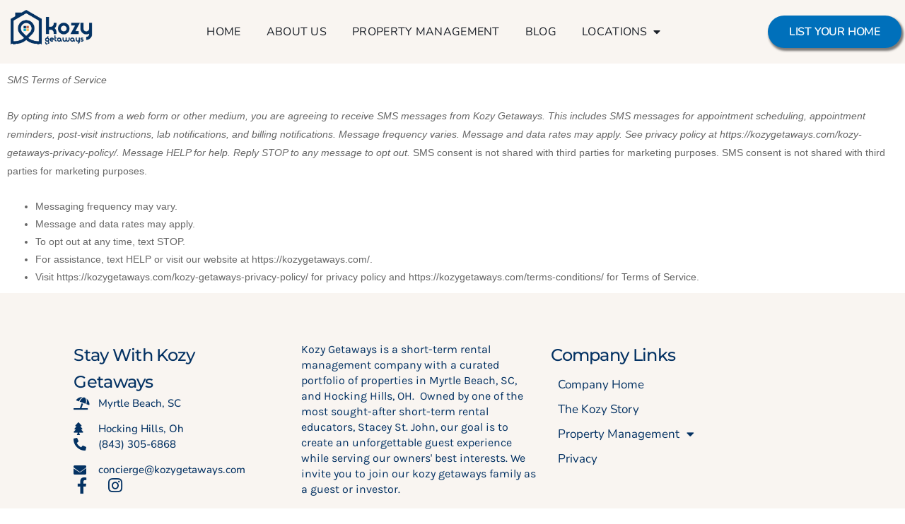

--- FILE ---
content_type: text/html; charset=UTF-8
request_url: http://kozygetaways.com/terms-conditions/
body_size: 12144
content:
<!doctype html>
<html lang="en" prefix="og: https://ogp.me/ns#">
<head>
	<meta charset="UTF-8">
	<meta name="viewport" content="width=device-width, initial-scale=1">
	<link rel="profile" href="https://gmpg.org/xfn/11">
		<style>img:is([sizes="auto" i], [sizes^="auto," i]) { contain-intrinsic-size: 3000px 1500px }</style>
	
<!-- Search Engine Optimization by Rank Math - https://rankmath.com/ -->
<title>Terms &amp; Conditions - Kozy Getaways</title>
<meta name="description" content="SMS Terms of ServiceBy opting into SMS from a web form or other medium, you are agreeing to receive SMS messages from Kozy Getaways. This includes SMS"/>
<meta name="robots" content="follow, index, max-snippet:-1, max-video-preview:-1, max-image-preview:large"/>
<link rel="canonical" href="http://kozygetaways.com/terms-conditions/" />
<meta property="og:locale" content="en_US" />
<meta property="og:type" content="article" />
<meta property="og:title" content="Terms &amp; Conditions - Kozy Getaways" />
<meta property="og:description" content="SMS Terms of ServiceBy opting into SMS from a web form or other medium, you are agreeing to receive SMS messages from Kozy Getaways. This includes SMS" />
<meta property="og:url" content="http://kozygetaways.com/terms-conditions/" />
<meta property="og:site_name" content="Kozy Getaways" />
<meta property="article:publisher" content="https://www.facebook.com/kozygetaways" />
<meta property="og:updated_time" content="2025-03-01T18:37:33+00:00" />
<meta property="article:published_time" content="2023-10-05T13:21:35+00:00" />
<meta property="article:modified_time" content="2025-03-01T18:37:33+00:00" />
<meta name="twitter:card" content="summary_large_image" />
<meta name="twitter:title" content="Terms &amp; Conditions - Kozy Getaways" />
<meta name="twitter:description" content="SMS Terms of ServiceBy opting into SMS from a web form or other medium, you are agreeing to receive SMS messages from Kozy Getaways. This includes SMS" />
<meta name="twitter:label1" content="Time to read" />
<meta name="twitter:data1" content="Less than a minute" />
<script type="application/ld+json" class="rank-math-schema">{"@context":"https://schema.org","@graph":[{"@type":["LocalBusiness","Organization"],"@id":"http://kozygetaways.com/#organization","name":"Kozy Getaways","url":"https://kozygetaways.com","sameAs":["https://www.facebook.com/kozygetaways"],"logo":{"@type":"ImageObject","@id":"http://kozygetaways.com/#logo","url":"http://kozygetaways.com/wp-content/uploads/2023/10/cropped-Kozy-Getaways-Logo-23-update.png","contentUrl":"http://kozygetaways.com/wp-content/uploads/2023/10/cropped-Kozy-Getaways-Logo-23-update.png","caption":"Kozy Getaways","inLanguage":"en","width":"1009","height":"421"},"openingHours":["Monday,Tuesday,Wednesday,Thursday,Friday,Saturday,Sunday 09:00-17:00"],"image":{"@id":"http://kozygetaways.com/#logo"}},{"@type":"WebSite","@id":"http://kozygetaways.com/#website","url":"http://kozygetaways.com","name":"Kozy Getaways","publisher":{"@id":"http://kozygetaways.com/#organization"},"inLanguage":"en"},{"@type":"WebPage","@id":"http://kozygetaways.com/terms-conditions/#webpage","url":"http://kozygetaways.com/terms-conditions/","name":"Terms &amp; Conditions - Kozy Getaways","datePublished":"2023-10-05T13:21:35+00:00","dateModified":"2025-03-01T18:37:33+00:00","isPartOf":{"@id":"http://kozygetaways.com/#website"},"inLanguage":"en"},{"@type":"Person","@id":"http://kozygetaways.com/author/admin/","name":"Jodi","url":"http://kozygetaways.com/author/admin/","image":{"@type":"ImageObject","@id":"https://secure.gravatar.com/avatar/62c4d00dda6aea57e7d519e59eba1777?s=96&amp;d=mm&amp;r=g","url":"https://secure.gravatar.com/avatar/62c4d00dda6aea57e7d519e59eba1777?s=96&amp;d=mm&amp;r=g","caption":"Jodi","inLanguage":"en"},"sameAs":["http://kozygetaways.com"],"worksFor":{"@id":"http://kozygetaways.com/#organization"}},{"@type":"Article","headline":"Terms &amp; Conditions - Kozy Getaways","datePublished":"2023-10-05T13:21:35+00:00","dateModified":"2025-03-01T18:37:33+00:00","author":{"@id":"http://kozygetaways.com/author/admin/","name":"Jodi"},"publisher":{"@id":"http://kozygetaways.com/#organization"},"description":"SMS Terms of ServiceBy opting into SMS from a web form or other medium, you are agreeing to receive SMS messages from Kozy Getaways. This includes SMS","name":"Terms &amp; Conditions - Kozy Getaways","@id":"http://kozygetaways.com/terms-conditions/#richSnippet","isPartOf":{"@id":"http://kozygetaways.com/terms-conditions/#webpage"},"inLanguage":"en","mainEntityOfPage":{"@id":"http://kozygetaways.com/terms-conditions/#webpage"}}]}</script>
<!-- /Rank Math WordPress SEO plugin -->

<link rel="alternate" type="application/rss+xml" title="Kozy Getaways &raquo; Feed" href="http://kozygetaways.com/feed/" />
<link rel="alternate" type="application/rss+xml" title="Kozy Getaways &raquo; Comments Feed" href="http://kozygetaways.com/comments/feed/" />
<script>
window._wpemojiSettings = {"baseUrl":"https:\/\/s.w.org\/images\/core\/emoji\/15.0.3\/72x72\/","ext":".png","svgUrl":"https:\/\/s.w.org\/images\/core\/emoji\/15.0.3\/svg\/","svgExt":".svg","source":{"concatemoji":"http:\/\/kozygetaways.com\/wp-includes\/js\/wp-emoji-release.min.js?ver=6.7.1"}};
/*! This file is auto-generated */
!function(i,n){var o,s,e;function c(e){try{var t={supportTests:e,timestamp:(new Date).valueOf()};sessionStorage.setItem(o,JSON.stringify(t))}catch(e){}}function p(e,t,n){e.clearRect(0,0,e.canvas.width,e.canvas.height),e.fillText(t,0,0);var t=new Uint32Array(e.getImageData(0,0,e.canvas.width,e.canvas.height).data),r=(e.clearRect(0,0,e.canvas.width,e.canvas.height),e.fillText(n,0,0),new Uint32Array(e.getImageData(0,0,e.canvas.width,e.canvas.height).data));return t.every(function(e,t){return e===r[t]})}function u(e,t,n){switch(t){case"flag":return n(e,"\ud83c\udff3\ufe0f\u200d\u26a7\ufe0f","\ud83c\udff3\ufe0f\u200b\u26a7\ufe0f")?!1:!n(e,"\ud83c\uddfa\ud83c\uddf3","\ud83c\uddfa\u200b\ud83c\uddf3")&&!n(e,"\ud83c\udff4\udb40\udc67\udb40\udc62\udb40\udc65\udb40\udc6e\udb40\udc67\udb40\udc7f","\ud83c\udff4\u200b\udb40\udc67\u200b\udb40\udc62\u200b\udb40\udc65\u200b\udb40\udc6e\u200b\udb40\udc67\u200b\udb40\udc7f");case"emoji":return!n(e,"\ud83d\udc26\u200d\u2b1b","\ud83d\udc26\u200b\u2b1b")}return!1}function f(e,t,n){var r="undefined"!=typeof WorkerGlobalScope&&self instanceof WorkerGlobalScope?new OffscreenCanvas(300,150):i.createElement("canvas"),a=r.getContext("2d",{willReadFrequently:!0}),o=(a.textBaseline="top",a.font="600 32px Arial",{});return e.forEach(function(e){o[e]=t(a,e,n)}),o}function t(e){var t=i.createElement("script");t.src=e,t.defer=!0,i.head.appendChild(t)}"undefined"!=typeof Promise&&(o="wpEmojiSettingsSupports",s=["flag","emoji"],n.supports={everything:!0,everythingExceptFlag:!0},e=new Promise(function(e){i.addEventListener("DOMContentLoaded",e,{once:!0})}),new Promise(function(t){var n=function(){try{var e=JSON.parse(sessionStorage.getItem(o));if("object"==typeof e&&"number"==typeof e.timestamp&&(new Date).valueOf()<e.timestamp+604800&&"object"==typeof e.supportTests)return e.supportTests}catch(e){}return null}();if(!n){if("undefined"!=typeof Worker&&"undefined"!=typeof OffscreenCanvas&&"undefined"!=typeof URL&&URL.createObjectURL&&"undefined"!=typeof Blob)try{var e="postMessage("+f.toString()+"("+[JSON.stringify(s),u.toString(),p.toString()].join(",")+"));",r=new Blob([e],{type:"text/javascript"}),a=new Worker(URL.createObjectURL(r),{name:"wpTestEmojiSupports"});return void(a.onmessage=function(e){c(n=e.data),a.terminate(),t(n)})}catch(e){}c(n=f(s,u,p))}t(n)}).then(function(e){for(var t in e)n.supports[t]=e[t],n.supports.everything=n.supports.everything&&n.supports[t],"flag"!==t&&(n.supports.everythingExceptFlag=n.supports.everythingExceptFlag&&n.supports[t]);n.supports.everythingExceptFlag=n.supports.everythingExceptFlag&&!n.supports.flag,n.DOMReady=!1,n.readyCallback=function(){n.DOMReady=!0}}).then(function(){return e}).then(function(){var e;n.supports.everything||(n.readyCallback(),(e=n.source||{}).concatemoji?t(e.concatemoji):e.wpemoji&&e.twemoji&&(t(e.twemoji),t(e.wpemoji)))}))}((window,document),window._wpemojiSettings);
</script>
<style id='wp-emoji-styles-inline-css'>

	img.wp-smiley, img.emoji {
		display: inline !important;
		border: none !important;
		box-shadow: none !important;
		height: 1em !important;
		width: 1em !important;
		margin: 0 0.07em !important;
		vertical-align: -0.1em !important;
		background: none !important;
		padding: 0 !important;
	}
</style>
<style id='global-styles-inline-css'>
:root{--wp--preset--aspect-ratio--square: 1;--wp--preset--aspect-ratio--4-3: 4/3;--wp--preset--aspect-ratio--3-4: 3/4;--wp--preset--aspect-ratio--3-2: 3/2;--wp--preset--aspect-ratio--2-3: 2/3;--wp--preset--aspect-ratio--16-9: 16/9;--wp--preset--aspect-ratio--9-16: 9/16;--wp--preset--color--black: #000000;--wp--preset--color--cyan-bluish-gray: #abb8c3;--wp--preset--color--white: #ffffff;--wp--preset--color--pale-pink: #f78da7;--wp--preset--color--vivid-red: #cf2e2e;--wp--preset--color--luminous-vivid-orange: #ff6900;--wp--preset--color--luminous-vivid-amber: #fcb900;--wp--preset--color--light-green-cyan: #7bdcb5;--wp--preset--color--vivid-green-cyan: #00d084;--wp--preset--color--pale-cyan-blue: #8ed1fc;--wp--preset--color--vivid-cyan-blue: #0693e3;--wp--preset--color--vivid-purple: #9b51e0;--wp--preset--gradient--vivid-cyan-blue-to-vivid-purple: linear-gradient(135deg,rgba(6,147,227,1) 0%,rgb(155,81,224) 100%);--wp--preset--gradient--light-green-cyan-to-vivid-green-cyan: linear-gradient(135deg,rgb(122,220,180) 0%,rgb(0,208,130) 100%);--wp--preset--gradient--luminous-vivid-amber-to-luminous-vivid-orange: linear-gradient(135deg,rgba(252,185,0,1) 0%,rgba(255,105,0,1) 100%);--wp--preset--gradient--luminous-vivid-orange-to-vivid-red: linear-gradient(135deg,rgba(255,105,0,1) 0%,rgb(207,46,46) 100%);--wp--preset--gradient--very-light-gray-to-cyan-bluish-gray: linear-gradient(135deg,rgb(238,238,238) 0%,rgb(169,184,195) 100%);--wp--preset--gradient--cool-to-warm-spectrum: linear-gradient(135deg,rgb(74,234,220) 0%,rgb(151,120,209) 20%,rgb(207,42,186) 40%,rgb(238,44,130) 60%,rgb(251,105,98) 80%,rgb(254,248,76) 100%);--wp--preset--gradient--blush-light-purple: linear-gradient(135deg,rgb(255,206,236) 0%,rgb(152,150,240) 100%);--wp--preset--gradient--blush-bordeaux: linear-gradient(135deg,rgb(254,205,165) 0%,rgb(254,45,45) 50%,rgb(107,0,62) 100%);--wp--preset--gradient--luminous-dusk: linear-gradient(135deg,rgb(255,203,112) 0%,rgb(199,81,192) 50%,rgb(65,88,208) 100%);--wp--preset--gradient--pale-ocean: linear-gradient(135deg,rgb(255,245,203) 0%,rgb(182,227,212) 50%,rgb(51,167,181) 100%);--wp--preset--gradient--electric-grass: linear-gradient(135deg,rgb(202,248,128) 0%,rgb(113,206,126) 100%);--wp--preset--gradient--midnight: linear-gradient(135deg,rgb(2,3,129) 0%,rgb(40,116,252) 100%);--wp--preset--font-size--small: 13px;--wp--preset--font-size--medium: 20px;--wp--preset--font-size--large: 36px;--wp--preset--font-size--x-large: 42px;--wp--preset--spacing--20: 0.44rem;--wp--preset--spacing--30: 0.67rem;--wp--preset--spacing--40: 1rem;--wp--preset--spacing--50: 1.5rem;--wp--preset--spacing--60: 2.25rem;--wp--preset--spacing--70: 3.38rem;--wp--preset--spacing--80: 5.06rem;--wp--preset--shadow--natural: 6px 6px 9px rgba(0, 0, 0, 0.2);--wp--preset--shadow--deep: 12px 12px 50px rgba(0, 0, 0, 0.4);--wp--preset--shadow--sharp: 6px 6px 0px rgba(0, 0, 0, 0.2);--wp--preset--shadow--outlined: 6px 6px 0px -3px rgba(255, 255, 255, 1), 6px 6px rgba(0, 0, 0, 1);--wp--preset--shadow--crisp: 6px 6px 0px rgba(0, 0, 0, 1);}:root { --wp--style--global--content-size: 800px;--wp--style--global--wide-size: 1200px; }:where(body) { margin: 0; }.wp-site-blocks > .alignleft { float: left; margin-right: 2em; }.wp-site-blocks > .alignright { float: right; margin-left: 2em; }.wp-site-blocks > .aligncenter { justify-content: center; margin-left: auto; margin-right: auto; }:where(.wp-site-blocks) > * { margin-block-start: 24px; margin-block-end: 0; }:where(.wp-site-blocks) > :first-child { margin-block-start: 0; }:where(.wp-site-blocks) > :last-child { margin-block-end: 0; }:root { --wp--style--block-gap: 24px; }:root :where(.is-layout-flow) > :first-child{margin-block-start: 0;}:root :where(.is-layout-flow) > :last-child{margin-block-end: 0;}:root :where(.is-layout-flow) > *{margin-block-start: 24px;margin-block-end: 0;}:root :where(.is-layout-constrained) > :first-child{margin-block-start: 0;}:root :where(.is-layout-constrained) > :last-child{margin-block-end: 0;}:root :where(.is-layout-constrained) > *{margin-block-start: 24px;margin-block-end: 0;}:root :where(.is-layout-flex){gap: 24px;}:root :where(.is-layout-grid){gap: 24px;}.is-layout-flow > .alignleft{float: left;margin-inline-start: 0;margin-inline-end: 2em;}.is-layout-flow > .alignright{float: right;margin-inline-start: 2em;margin-inline-end: 0;}.is-layout-flow > .aligncenter{margin-left: auto !important;margin-right: auto !important;}.is-layout-constrained > .alignleft{float: left;margin-inline-start: 0;margin-inline-end: 2em;}.is-layout-constrained > .alignright{float: right;margin-inline-start: 2em;margin-inline-end: 0;}.is-layout-constrained > .aligncenter{margin-left: auto !important;margin-right: auto !important;}.is-layout-constrained > :where(:not(.alignleft):not(.alignright):not(.alignfull)){max-width: var(--wp--style--global--content-size);margin-left: auto !important;margin-right: auto !important;}.is-layout-constrained > .alignwide{max-width: var(--wp--style--global--wide-size);}body .is-layout-flex{display: flex;}.is-layout-flex{flex-wrap: wrap;align-items: center;}.is-layout-flex > :is(*, div){margin: 0;}body .is-layout-grid{display: grid;}.is-layout-grid > :is(*, div){margin: 0;}body{padding-top: 0px;padding-right: 0px;padding-bottom: 0px;padding-left: 0px;}a:where(:not(.wp-element-button)){text-decoration: underline;}:root :where(.wp-element-button, .wp-block-button__link){background-color: #32373c;border-width: 0;color: #fff;font-family: inherit;font-size: inherit;line-height: inherit;padding: calc(0.667em + 2px) calc(1.333em + 2px);text-decoration: none;}.has-black-color{color: var(--wp--preset--color--black) !important;}.has-cyan-bluish-gray-color{color: var(--wp--preset--color--cyan-bluish-gray) !important;}.has-white-color{color: var(--wp--preset--color--white) !important;}.has-pale-pink-color{color: var(--wp--preset--color--pale-pink) !important;}.has-vivid-red-color{color: var(--wp--preset--color--vivid-red) !important;}.has-luminous-vivid-orange-color{color: var(--wp--preset--color--luminous-vivid-orange) !important;}.has-luminous-vivid-amber-color{color: var(--wp--preset--color--luminous-vivid-amber) !important;}.has-light-green-cyan-color{color: var(--wp--preset--color--light-green-cyan) !important;}.has-vivid-green-cyan-color{color: var(--wp--preset--color--vivid-green-cyan) !important;}.has-pale-cyan-blue-color{color: var(--wp--preset--color--pale-cyan-blue) !important;}.has-vivid-cyan-blue-color{color: var(--wp--preset--color--vivid-cyan-blue) !important;}.has-vivid-purple-color{color: var(--wp--preset--color--vivid-purple) !important;}.has-black-background-color{background-color: var(--wp--preset--color--black) !important;}.has-cyan-bluish-gray-background-color{background-color: var(--wp--preset--color--cyan-bluish-gray) !important;}.has-white-background-color{background-color: var(--wp--preset--color--white) !important;}.has-pale-pink-background-color{background-color: var(--wp--preset--color--pale-pink) !important;}.has-vivid-red-background-color{background-color: var(--wp--preset--color--vivid-red) !important;}.has-luminous-vivid-orange-background-color{background-color: var(--wp--preset--color--luminous-vivid-orange) !important;}.has-luminous-vivid-amber-background-color{background-color: var(--wp--preset--color--luminous-vivid-amber) !important;}.has-light-green-cyan-background-color{background-color: var(--wp--preset--color--light-green-cyan) !important;}.has-vivid-green-cyan-background-color{background-color: var(--wp--preset--color--vivid-green-cyan) !important;}.has-pale-cyan-blue-background-color{background-color: var(--wp--preset--color--pale-cyan-blue) !important;}.has-vivid-cyan-blue-background-color{background-color: var(--wp--preset--color--vivid-cyan-blue) !important;}.has-vivid-purple-background-color{background-color: var(--wp--preset--color--vivid-purple) !important;}.has-black-border-color{border-color: var(--wp--preset--color--black) !important;}.has-cyan-bluish-gray-border-color{border-color: var(--wp--preset--color--cyan-bluish-gray) !important;}.has-white-border-color{border-color: var(--wp--preset--color--white) !important;}.has-pale-pink-border-color{border-color: var(--wp--preset--color--pale-pink) !important;}.has-vivid-red-border-color{border-color: var(--wp--preset--color--vivid-red) !important;}.has-luminous-vivid-orange-border-color{border-color: var(--wp--preset--color--luminous-vivid-orange) !important;}.has-luminous-vivid-amber-border-color{border-color: var(--wp--preset--color--luminous-vivid-amber) !important;}.has-light-green-cyan-border-color{border-color: var(--wp--preset--color--light-green-cyan) !important;}.has-vivid-green-cyan-border-color{border-color: var(--wp--preset--color--vivid-green-cyan) !important;}.has-pale-cyan-blue-border-color{border-color: var(--wp--preset--color--pale-cyan-blue) !important;}.has-vivid-cyan-blue-border-color{border-color: var(--wp--preset--color--vivid-cyan-blue) !important;}.has-vivid-purple-border-color{border-color: var(--wp--preset--color--vivid-purple) !important;}.has-vivid-cyan-blue-to-vivid-purple-gradient-background{background: var(--wp--preset--gradient--vivid-cyan-blue-to-vivid-purple) !important;}.has-light-green-cyan-to-vivid-green-cyan-gradient-background{background: var(--wp--preset--gradient--light-green-cyan-to-vivid-green-cyan) !important;}.has-luminous-vivid-amber-to-luminous-vivid-orange-gradient-background{background: var(--wp--preset--gradient--luminous-vivid-amber-to-luminous-vivid-orange) !important;}.has-luminous-vivid-orange-to-vivid-red-gradient-background{background: var(--wp--preset--gradient--luminous-vivid-orange-to-vivid-red) !important;}.has-very-light-gray-to-cyan-bluish-gray-gradient-background{background: var(--wp--preset--gradient--very-light-gray-to-cyan-bluish-gray) !important;}.has-cool-to-warm-spectrum-gradient-background{background: var(--wp--preset--gradient--cool-to-warm-spectrum) !important;}.has-blush-light-purple-gradient-background{background: var(--wp--preset--gradient--blush-light-purple) !important;}.has-blush-bordeaux-gradient-background{background: var(--wp--preset--gradient--blush-bordeaux) !important;}.has-luminous-dusk-gradient-background{background: var(--wp--preset--gradient--luminous-dusk) !important;}.has-pale-ocean-gradient-background{background: var(--wp--preset--gradient--pale-ocean) !important;}.has-electric-grass-gradient-background{background: var(--wp--preset--gradient--electric-grass) !important;}.has-midnight-gradient-background{background: var(--wp--preset--gradient--midnight) !important;}.has-small-font-size{font-size: var(--wp--preset--font-size--small) !important;}.has-medium-font-size{font-size: var(--wp--preset--font-size--medium) !important;}.has-large-font-size{font-size: var(--wp--preset--font-size--large) !important;}.has-x-large-font-size{font-size: var(--wp--preset--font-size--x-large) !important;}
:root :where(.wp-block-pullquote){font-size: 1.5em;line-height: 1.6;}
</style>
<link rel='stylesheet' id='hello-elementor-css' href='http://kozygetaways.com/wp-content/themes/hello-elementor/assets/css/reset.css?ver=3.4.5' media='all' />
<link rel='stylesheet' id='hello-elementor-theme-style-css' href='http://kozygetaways.com/wp-content/themes/hello-elementor/assets/css/theme.css?ver=3.4.5' media='all' />
<link rel='stylesheet' id='hello-elementor-header-footer-css' href='http://kozygetaways.com/wp-content/themes/hello-elementor/assets/css/header-footer.css?ver=3.4.5' media='all' />
<link rel='stylesheet' id='elementor-frontend-css' href='http://kozygetaways.com/wp-content/uploads/elementor/css/custom-frontend.min.css?ver=1765479868' media='all' />
<link rel='stylesheet' id='widget-image-css' href='http://kozygetaways.com/wp-content/plugins/elementor/assets/css/widget-image.min.css?ver=3.33.4' media='all' />
<link rel='stylesheet' id='widget-heading-css' href='http://kozygetaways.com/wp-content/plugins/elementor/assets/css/widget-heading.min.css?ver=3.33.4' media='all' />
<link rel='stylesheet' id='widget-icon-list-css' href='http://kozygetaways.com/wp-content/uploads/elementor/css/custom-widget-icon-list.min.css?ver=1765479868' media='all' />
<link rel='stylesheet' id='widget-mega-menu-css' href='http://kozygetaways.com/wp-content/uploads/elementor/css/custom-pro-widget-mega-menu.min.css?ver=1765479868' media='all' />
<link rel='stylesheet' id='e-animation-float-css' href='http://kozygetaways.com/wp-content/plugins/elementor/assets/lib/animations/styles/e-animation-float.min.css?ver=3.33.4' media='all' />
<link rel='stylesheet' id='widget-social-icons-css' href='http://kozygetaways.com/wp-content/plugins/elementor/assets/css/widget-social-icons.min.css?ver=3.33.4' media='all' />
<link rel='stylesheet' id='e-apple-webkit-css' href='http://kozygetaways.com/wp-content/uploads/elementor/css/custom-apple-webkit.min.css?ver=1765479868' media='all' />
<link rel='stylesheet' id='widget-image-box-css' href='http://kozygetaways.com/wp-content/uploads/elementor/css/custom-widget-image-box.min.css?ver=1765479868' media='all' />
<link rel='stylesheet' id='widget-nav-menu-css' href='http://kozygetaways.com/wp-content/uploads/elementor/css/custom-pro-widget-nav-menu.min.css?ver=1765479868' media='all' />
<link rel='stylesheet' id='elementor-icons-css' href='http://kozygetaways.com/wp-content/plugins/elementor/assets/lib/eicons/css/elementor-icons.min.css?ver=5.44.0' media='all' />
<link rel='stylesheet' id='elementor-post-237-css' href='http://kozygetaways.com/wp-content/uploads/elementor/css/post-237.css?ver=1765479868' media='all' />
<link rel='stylesheet' id='elementor-post-153-css' href='http://kozygetaways.com/wp-content/uploads/elementor/css/post-153.css?ver=1765508603' media='all' />
<link rel='stylesheet' id='elementor-post-299-css' href='http://kozygetaways.com/wp-content/uploads/elementor/css/post-299.css?ver=1765479869' media='all' />
<link rel='stylesheet' id='elementor-post-302-css' href='http://kozygetaways.com/wp-content/uploads/elementor/css/post-302.css?ver=1765479869' media='all' />
<link rel='stylesheet' id='elementor-gf-local-montserrat-css' href='http://kozygetaways.com/wp-content/uploads/elementor/google-fonts/css/montserrat.css?ver=1752043726' media='all' />
<link rel='stylesheet' id='elementor-gf-local-nunito-css' href='http://kozygetaways.com/wp-content/uploads/elementor/google-fonts/css/nunito.css?ver=1752043731' media='all' />
<link rel='stylesheet' id='elementor-gf-local-karla-css' href='http://kozygetaways.com/wp-content/uploads/elementor/google-fonts/css/karla.css?ver=1752043733' media='all' />
<link rel='stylesheet' id='elementor-gf-local-poppins-css' href='http://kozygetaways.com/wp-content/uploads/elementor/google-fonts/css/poppins.css?ver=1752043736' media='all' />
<link rel='stylesheet' id='elementor-icons-shared-0-css' href='http://kozygetaways.com/wp-content/plugins/elementor/assets/lib/font-awesome/css/fontawesome.min.css?ver=5.15.3' media='all' />
<link rel='stylesheet' id='elementor-icons-fa-solid-css' href='http://kozygetaways.com/wp-content/plugins/elementor/assets/lib/font-awesome/css/solid.min.css?ver=5.15.3' media='all' />
<link rel='stylesheet' id='elementor-icons-fa-brands-css' href='http://kozygetaways.com/wp-content/plugins/elementor/assets/lib/font-awesome/css/brands.min.css?ver=5.15.3' media='all' />
<script src="http://kozygetaways.com/wp-includes/js/jquery/jquery.min.js?ver=3.7.1" id="jquery-core-js"></script>
<script src="http://kozygetaways.com/wp-includes/js/jquery/jquery-migrate.min.js?ver=3.4.1" id="jquery-migrate-js"></script>
<link rel="https://api.w.org/" href="http://kozygetaways.com/wp-json/" /><link rel="alternate" title="JSON" type="application/json" href="http://kozygetaways.com/wp-json/wp/v2/pages/153" /><link rel="EditURI" type="application/rsd+xml" title="RSD" href="http://kozygetaways.com/xmlrpc.php?rsd" />
<meta name="generator" content="WordPress 6.7.1" />
<link rel='shortlink' href='http://kozygetaways.com/?p=153' />
<link rel="alternate" title="oEmbed (JSON)" type="application/json+oembed" href="http://kozygetaways.com/wp-json/oembed/1.0/embed?url=http%3A%2F%2Fkozygetaways.com%2Fterms-conditions%2F" />
<link rel="alternate" title="oEmbed (XML)" type="text/xml+oembed" href="http://kozygetaways.com/wp-json/oembed/1.0/embed?url=http%3A%2F%2Fkozygetaways.com%2Fterms-conditions%2F&#038;format=xml" />
<meta name="generator" content="Elementor 3.33.4; features: additional_custom_breakpoints; settings: css_print_method-external, google_font-enabled, font_display-swap">
			<style>
				.e-con.e-parent:nth-of-type(n+4):not(.e-lazyloaded):not(.e-no-lazyload),
				.e-con.e-parent:nth-of-type(n+4):not(.e-lazyloaded):not(.e-no-lazyload) * {
					background-image: none !important;
				}
				@media screen and (max-height: 1024px) {
					.e-con.e-parent:nth-of-type(n+3):not(.e-lazyloaded):not(.e-no-lazyload),
					.e-con.e-parent:nth-of-type(n+3):not(.e-lazyloaded):not(.e-no-lazyload) * {
						background-image: none !important;
					}
				}
				@media screen and (max-height: 640px) {
					.e-con.e-parent:nth-of-type(n+2):not(.e-lazyloaded):not(.e-no-lazyload),
					.e-con.e-parent:nth-of-type(n+2):not(.e-lazyloaded):not(.e-no-lazyload) * {
						background-image: none !important;
					}
				}
			</style>
			<link rel="icon" href="http://kozygetaways.com/wp-content/uploads/2023/10/Kozy-Logo-House-sub-150x150.png" sizes="32x32" />
<link rel="icon" href="http://kozygetaways.com/wp-content/uploads/2023/10/Kozy-Logo-House-sub.png" sizes="192x192" />
<link rel="apple-touch-icon" href="http://kozygetaways.com/wp-content/uploads/2023/10/Kozy-Logo-House-sub.png" />
<meta name="msapplication-TileImage" content="http://kozygetaways.com/wp-content/uploads/2023/10/Kozy-Logo-House-sub.png" />
</head>
<body class="page-template page-template-elementor_header_footer page page-id-153 wp-custom-logo wp-embed-responsive hello-elementor-default elementor-default elementor-template-full-width elementor-kit-237 elementor-page elementor-page-153">


<a class="skip-link screen-reader-text" href="#content">Skip to content</a>

		<header data-elementor-type="header" data-elementor-id="299" class="elementor elementor-299 elementor-location-header" data-elementor-post-type="elementor_library">
			<div class="elementor-element elementor-element-15289c2a e-flex e-con-boxed e-con e-parent" data-id="15289c2a" data-element_type="container" data-settings="{&quot;background_background&quot;:&quot;classic&quot;,&quot;sticky&quot;:&quot;top&quot;,&quot;sticky_on&quot;:[&quot;widescreen&quot;,&quot;desktop&quot;,&quot;laptop&quot;,&quot;tablet_extra&quot;],&quot;sticky_offset&quot;:0,&quot;sticky_effects_offset&quot;:0,&quot;sticky_anchor_link_offset&quot;:0}">
					<div class="e-con-inner">
		<div class="elementor-element elementor-element-512f322d e-con-full e-flex e-con e-child" data-id="512f322d" data-element_type="container">
				<div class="elementor-element elementor-element-4b4444e3 elementor-widget__width-initial elementor-widget elementor-widget-image" data-id="4b4444e3" data-element_type="widget" data-widget_type="image.default">
				<div class="elementor-widget-container">
																<a href="http://kozygetaways.com">
							<img fetchpriority="high" width="768" height="341" src="http://kozygetaways.com/wp-content/uploads/2023/10/Kozy-Getaways-Logo-23-update-768x341.png" class="attachment-medium_large size-medium_large wp-image-62" alt="" srcset="http://kozygetaways.com/wp-content/uploads/2023/10/Kozy-Getaways-Logo-23-update-768x341.png 768w, http://kozygetaways.com/wp-content/uploads/2023/10/Kozy-Getaways-Logo-23-update-300x133.png 300w, http://kozygetaways.com/wp-content/uploads/2023/10/Kozy-Getaways-Logo-23-update.png 1009w" sizes="(max-width: 768px) 100vw, 768px" />								</a>
															</div>
				</div>
				<div class="elementor-element elementor-element-3b9fdae5 elementor-widget__width-inherit elementor-widget elementor-widget-heading" data-id="3b9fdae5" data-element_type="widget" data-widget_type="heading.default">
				<div class="elementor-widget-container">
					<h2 class="elementor-heading-title elementor-size-default">Hocking Hills</h2>				</div>
				</div>
				</div>
				<div class="elementor-element elementor-element-403d938 e-full e-n-menu-layout-horizontal e-n-menu-tablet elementor-widget elementor-widget-n-menu" data-id="403d938" data-element_type="widget" data-settings="{&quot;menu_items&quot;:[{&quot;item_title&quot;:&quot;HOME&quot;,&quot;_id&quot;:&quot;634e41e&quot;,&quot;__dynamic__&quot;:{&quot;item_link&quot;:&quot;[elementor-tag id=\&quot;85accc9\&quot; name=\&quot;site-url\&quot; settings=\&quot;%7B%7D\&quot;]&quot;},&quot;item_link&quot;:{&quot;url&quot;:&quot;http:\/\/kozygetaways.com&quot;,&quot;is_external&quot;:&quot;&quot;,&quot;nofollow&quot;:&quot;&quot;,&quot;custom_attributes&quot;:&quot;&quot;},&quot;item_dropdown_content&quot;:&quot;no&quot;,&quot;item_icon&quot;:{&quot;value&quot;:&quot;&quot;,&quot;library&quot;:&quot;&quot;},&quot;item_icon_active&quot;:null,&quot;element_id&quot;:&quot;&quot;},{&quot;item_title&quot;:&quot;ABOUT US&quot;,&quot;_id&quot;:&quot;1ae82d1&quot;,&quot;item_link&quot;:{&quot;url&quot;:&quot;https:\/\/kozygetaways.com\/about-kozy-getaways\/&quot;,&quot;is_external&quot;:&quot;&quot;,&quot;nofollow&quot;:&quot;&quot;,&quot;custom_attributes&quot;:&quot;&quot;},&quot;item_dropdown_content&quot;:&quot;no&quot;,&quot;item_icon&quot;:{&quot;value&quot;:&quot;&quot;,&quot;library&quot;:&quot;&quot;},&quot;item_icon_active&quot;:null,&quot;element_id&quot;:&quot;&quot;},{&quot;item_title&quot;:&quot;PROPERTY MANAGEMENT&quot;,&quot;_id&quot;:&quot;b332c99&quot;,&quot;item_dropdown_content&quot;:&quot;&quot;,&quot;__dynamic__&quot;:{&quot;item_link&quot;:&quot;[elementor-tag id=\&quot;339efa9\&quot; name=\&quot;internal-url\&quot; settings=\&quot;%7B%22type%22%3A%22post%22%2C%22post_id%22%3A%22156%22%7D\&quot;]&quot;},&quot;item_link&quot;:{&quot;url&quot;:&quot;http:\/\/kozygetaways.com\/property-management-services\/&quot;,&quot;is_external&quot;:&quot;&quot;,&quot;nofollow&quot;:&quot;&quot;,&quot;custom_attributes&quot;:&quot;&quot;},&quot;item_icon&quot;:{&quot;value&quot;:&quot;&quot;,&quot;library&quot;:&quot;&quot;},&quot;item_icon_active&quot;:null,&quot;element_id&quot;:&quot;&quot;},{&quot;item_title&quot;:&quot;BLOG&quot;,&quot;item_dropdown_content&quot;:&quot;&quot;,&quot;__dynamic__&quot;:{&quot;item_link&quot;:&quot;[elementor-tag id=\&quot;339efa9\&quot; name=\&quot;internal-url\&quot; settings=\&quot;%7B%22type%22%3A%22post%22%2C%22post_id%22%3A%22655%22%7D\&quot;]&quot;},&quot;_id&quot;:&quot;12a6293&quot;,&quot;item_link&quot;:{&quot;url&quot;:&quot;http:\/\/kozygetaways.com\/blog\/&quot;,&quot;is_external&quot;:&quot;&quot;,&quot;nofollow&quot;:&quot;&quot;,&quot;custom_attributes&quot;:&quot;&quot;},&quot;item_icon&quot;:{&quot;value&quot;:&quot;&quot;,&quot;library&quot;:&quot;&quot;},&quot;item_icon_active&quot;:null,&quot;element_id&quot;:&quot;&quot;},{&quot;item_title&quot;:&quot;LOCATIONS&quot;,&quot;item_dropdown_content&quot;:&quot;yes&quot;,&quot;__dynamic__&quot;:[],&quot;_id&quot;:&quot;cb089ff&quot;,&quot;item_link&quot;:{&quot;url&quot;:&quot;&quot;,&quot;is_external&quot;:&quot;&quot;,&quot;nofollow&quot;:&quot;&quot;,&quot;custom_attributes&quot;:&quot;&quot;},&quot;item_icon&quot;:{&quot;value&quot;:&quot;&quot;,&quot;library&quot;:&quot;&quot;},&quot;item_icon_active&quot;:null,&quot;element_id&quot;:&quot;&quot;}],&quot;content_width&quot;:&quot;full&quot;,&quot;item_position_horizontal&quot;:&quot;center&quot;,&quot;menu_item_title_distance_from_content&quot;:{&quot;unit&quot;:&quot;px&quot;,&quot;size&quot;:25,&quot;sizes&quot;:[]},&quot;item_position_horizontal_mobile_extra&quot;:&quot;stretch&quot;,&quot;horizontal_scroll_mobile_extra&quot;:&quot;enable&quot;,&quot;item_layout&quot;:&quot;horizontal&quot;,&quot;open_on&quot;:&quot;hover&quot;,&quot;horizontal_scroll&quot;:&quot;disable&quot;,&quot;breakpoint_selector&quot;:&quot;tablet&quot;,&quot;menu_item_title_distance_from_content_widescreen&quot;:{&quot;unit&quot;:&quot;px&quot;,&quot;size&quot;:&quot;&quot;,&quot;sizes&quot;:[]},&quot;menu_item_title_distance_from_content_laptop&quot;:{&quot;unit&quot;:&quot;px&quot;,&quot;size&quot;:&quot;&quot;,&quot;sizes&quot;:[]},&quot;menu_item_title_distance_from_content_tablet_extra&quot;:{&quot;unit&quot;:&quot;px&quot;,&quot;size&quot;:&quot;&quot;,&quot;sizes&quot;:[]},&quot;menu_item_title_distance_from_content_tablet&quot;:{&quot;unit&quot;:&quot;px&quot;,&quot;size&quot;:&quot;&quot;,&quot;sizes&quot;:[]},&quot;menu_item_title_distance_from_content_mobile_extra&quot;:{&quot;unit&quot;:&quot;px&quot;,&quot;size&quot;:&quot;&quot;,&quot;sizes&quot;:[]},&quot;menu_item_title_distance_from_content_mobile&quot;:{&quot;unit&quot;:&quot;px&quot;,&quot;size&quot;:&quot;&quot;,&quot;sizes&quot;:[]}}" data-widget_type="mega-menu.default">
				<div class="elementor-widget-container">
							<nav class="e-n-menu" data-widget-number="673" aria-label="Menu">
					<button class="e-n-menu-toggle" id="menu-toggle-673" aria-haspopup="true" aria-expanded="false" aria-controls="menubar-673" aria-label="Menu Toggle">
			<span class="e-n-menu-toggle-icon e-open">
				<i class="eicon-menu-bar"></i>			</span>
			<span class="e-n-menu-toggle-icon e-close">
				<i class="eicon-close"></i>			</span>
		</button>
					<div class="e-n-menu-wrapper" id="menubar-673" aria-labelledby="menu-toggle-673">
				<ul class="e-n-menu-heading">
								<li class="e-n-menu-item">
				<div id="e-n-menu-title-6731" class="e-n-menu-title">
					<a class="e-n-menu-title-container e-focus e-link" href="http://kozygetaways.com">												<span class="e-n-menu-title-text">
							HOME						</span>
					</a>									</div>
							</li>
					<li class="e-n-menu-item">
				<div id="e-n-menu-title-6732" class="e-n-menu-title">
					<a class="e-n-menu-title-container e-focus e-link" href="https://kozygetaways.com/about-kozy-getaways/">												<span class="e-n-menu-title-text">
							ABOUT US						</span>
					</a>									</div>
							</li>
					<li class="e-n-menu-item">
				<div id="e-n-menu-title-6733" class="e-n-menu-title">
					<a class="e-n-menu-title-container e-focus e-link" href="http://kozygetaways.com/property-management-services/">												<span class="e-n-menu-title-text">
							PROPERTY MANAGEMENT						</span>
					</a>									</div>
							</li>
					<li class="e-n-menu-item">
				<div id="e-n-menu-title-6734" class="e-n-menu-title">
					<a class="e-n-menu-title-container e-focus e-link" href="http://kozygetaways.com/blog/">												<span class="e-n-menu-title-text">
							BLOG						</span>
					</a>									</div>
							</li>
					<li class="e-n-menu-item">
				<div id="e-n-menu-title-6735" class="e-n-menu-title">
					<div class="e-n-menu-title-container">												<span class="e-n-menu-title-text">
							LOCATIONS						</span>
					</div>											<button id="e-n-menu-dropdown-icon-6735" class="e-n-menu-dropdown-icon e-focus" data-tab-index="5" aria-haspopup="true" aria-expanded="false" aria-controls="e-n-menu-content-6735" >
							<span class="e-n-menu-dropdown-icon-opened">
								<i aria-hidden="true" class="fas fa-caret-up"></i>								<span class="elementor-screen-only">Close LOCATIONS</span>
							</span>
							<span class="e-n-menu-dropdown-icon-closed">
								<i aria-hidden="true" class="fas fa-caret-down"></i>								<span class="elementor-screen-only">Open LOCATIONS</span>
							</span>
						</button>
									</div>
									<div class="e-n-menu-content">
						<div id="e-n-menu-content-6735" data-tab-index="5" aria-labelledby="e-n-menu-dropdown-icon-6735" class="elementor-element elementor-element-43d2e51 e-flex e-con-boxed e-con e-child" data-id="43d2e51" data-element_type="container" data-settings="{&quot;background_background&quot;:&quot;classic&quot;}">
					<div class="e-con-inner">
		<div class="elementor-element elementor-element-276a64d e-flex e-con-boxed e-con e-child" data-id="276a64d" data-element_type="container">
					<div class="e-con-inner">
				<div class="elementor-element elementor-element-5fef0c1 elementor-align-center elementor-icon-list--layout-traditional elementor-list-item-link-full_width elementor-widget elementor-widget-icon-list" data-id="5fef0c1" data-element_type="widget" data-widget_type="icon-list.default">
				<div class="elementor-widget-container">
							<ul class="elementor-icon-list-items">
							<li class="elementor-icon-list-item">
											<a href="https://stayinmyrtlebeach.com/">

												<span class="elementor-icon-list-icon">
							<i aria-hidden="true" class="fas fa-map-marker-alt"></i>						</span>
										<span class="elementor-icon-list-text">MYRTLE BEACH, SC</span>
											</a>
									</li>
								<li class="elementor-icon-list-item">
											<a href="https://rentalsinhockinghills.com/">

												<span class="elementor-icon-list-icon">
							<i aria-hidden="true" class="fas fa-map-marker-alt"></i>						</span>
										<span class="elementor-icon-list-text">HOCKING HILLS, OH</span>
											</a>
									</li>
						</ul>
						</div>
				</div>
					</div>
				</div>
					</div>
				</div>
							</div>
							</li>
						</ul>
			</div>
		</nav>
						</div>
				</div>
				<div class="elementor-element elementor-element-2f37e6e7 elementor-align-right elementor-tablet-align-center elementor-mobile_extra-align-left elementor-mobile-align-center elementor-widget-laptop__width-initial elementor-widget-tablet_extra__width-initial elementor-widget elementor-widget-button" data-id="2f37e6e7" data-element_type="widget" data-widget_type="button.default">
				<div class="elementor-widget-container">
									<div class="elementor-button-wrapper">
					<a class="elementor-button elementor-button-link elementor-size-md elementor-animation-float" href="http://kozygetaways.com/property-management-services/">
						<span class="elementor-button-content-wrapper">
									<span class="elementor-button-text">LIst Your Home</span>
					</span>
					</a>
				</div>
								</div>
				</div>
					</div>
				</div>
				</header>
				<div data-elementor-type="wp-page" data-elementor-id="153" class="elementor elementor-153" data-elementor-post-type="page">
				<div class="elementor-element elementor-element-0cba9ae e-flex e-con-boxed e-con e-parent" data-id="0cba9ae" data-element_type="container">
					<div class="e-con-inner">
				<div class="elementor-element elementor-element-9f12467 elementor-widget elementor-widget-text-editor" data-id="9f12467" data-element_type="widget" data-widget_type="text-editor.default">
				<div class="elementor-widget-container">
									<p><i style="scrollbar-color: var(--scroll-bar-bg) transparent; color: #666666; font-family: Helvetica, Arial, sans-serif; font-size: 14px; letter-spacing: normal;">SMS Terms of Service</i><br style="scrollbar-color: var(--scroll-bar-bg) transparent; color: #666666; font-family: Helvetica, Arial, sans-serif; font-size: 14px; letter-spacing: normal;"><br style="scrollbar-color: var(--scroll-bar-bg) transparent; color: #666666; font-family: Helvetica, Arial, sans-serif; font-size: 14px; letter-spacing: normal;"><i style="scrollbar-color: var(--scroll-bar-bg) transparent; color: #666666; font-family: Helvetica, Arial, sans-serif; font-size: 14px; letter-spacing: normal;">By opting into SMS from a web form or other medium, you are agreeing to receive SMS messages from Kozy Getaways. This includes SMS messages for appointment scheduling, appointment reminders, post-visit instructions, lab notifications, and billing notifications. Message frequency varies. Message and data rates may apply. See privacy policy at https://kozygetaways.com/kozy-getaways-privacy-policy/. Message HELP for help. Reply STOP to any message to opt out.&nbsp;</i><span style="color: rgb(102, 102, 102); font-family: Helvetica, Arial, sans-serif; font-size: 14px; letter-spacing: normal; font-weight: var( --e-global-typography-text-font-weight ); text-align: var(--text-align);">SMS consent is not shared with third parties for marketing purposes.&nbsp;</span><span style="color: rgb(102, 102, 102); font-family: Helvetica, Arial, sans-serif; font-size: 14px; letter-spacing: normal; font-weight: var( --e-global-typography-text-font-weight ); text-align: var(--text-align);">SMS consent is not shared with third parties for marketing purposes.</span></p><ul style="scrollbar-color: var(--scroll-bar-bg) transparent; margin-top: 0px; margin-bottom: 0px; color: rgb(102, 102, 102); font-family: Helvetica, Arial, sans-serif; font-size: 14px; letter-spacing: normal; background-color: rgb(255, 255, 255);"><li style="scrollbar-color: var(--scroll-bar-bg) transparent;">Messaging frequency may vary.</li><li style="scrollbar-color: var(--scroll-bar-bg) transparent;">Message and data rates may apply.</li><li style="scrollbar-color: var(--scroll-bar-bg) transparent;">To opt out at any time, text STOP.</li><li style="scrollbar-color: var(--scroll-bar-bg) transparent;">For assistance, text HELP or visit our website at https://kozygetaways.com/.</li><li style="scrollbar-color: var(--scroll-bar-bg) transparent;">Visit https://kozygetaways.com/kozy-getaways-privacy-policy/ for privacy policy and https://kozygetaways.com/terms-conditions/ for Terms of Service.</li></ul>								</div>
				</div>
					</div>
				</div>
				</div>
				<div data-elementor-type="footer" data-elementor-id="302" class="elementor elementor-302 elementor-location-footer" data-elementor-post-type="elementor_library">
			<div class="elementor-element elementor-element-17b7703 e-flex e-con-boxed e-con e-parent" data-id="17b7703" data-element_type="container" data-settings="{&quot;background_background&quot;:&quot;classic&quot;}">
					<div class="e-con-inner">
		<div class="elementor-element elementor-element-55097bd e-con-full e-flex e-con e-child" data-id="55097bd" data-element_type="container">
				<div class="elementor-element elementor-element-58cc950f elementor-widget elementor-widget-heading" data-id="58cc950f" data-element_type="widget" data-widget_type="heading.default">
				<div class="elementor-widget-container">
					<h4 class="elementor-heading-title elementor-size-default">Stay With Kozy Getaways</h4>				</div>
				</div>
				<div class="elementor-element elementor-element-164e27c8 elementor-icon-list--layout-traditional elementor-list-item-link-full_width elementor-widget elementor-widget-icon-list" data-id="164e27c8" data-element_type="widget" data-widget_type="icon-list.default">
				<div class="elementor-widget-container">
							<ul class="elementor-icon-list-items">
							<li class="elementor-icon-list-item">
											<span class="elementor-icon-list-icon">
							<i aria-hidden="true" class="fas fa-umbrella-beach"></i>						</span>
										<span class="elementor-icon-list-text">Myrtle Beach, SC</span>
									</li>
								<li class="elementor-icon-list-item">
											<span class="elementor-icon-list-icon">
							<i aria-hidden="true" class="fas fa-tree"></i>						</span>
										<span class="elementor-icon-list-text">Hocking Hills, Oh</span>
									</li>
						</ul>
						</div>
				</div>
				<div class="elementor-element elementor-element-a55a4de elementor-icon-list--layout-traditional elementor-list-item-link-full_width elementor-widget elementor-widget-icon-list" data-id="a55a4de" data-element_type="widget" data-widget_type="icon-list.default">
				<div class="elementor-widget-container">
							<ul class="elementor-icon-list-items">
							<li class="elementor-icon-list-item">
											<a href="tel:(843)%20305-6868">

												<span class="elementor-icon-list-icon">
							<i aria-hidden="true" class="fas fa-phone-alt"></i>						</span>
										<span class="elementor-icon-list-text">(843) 305-6868</span>
											</a>
									</li>
								<li class="elementor-icon-list-item">
											<a href="mailto:concierge@kozygetaways.com?subject=A%20message%20from%20your%20footer">

												<span class="elementor-icon-list-icon">
							<i aria-hidden="true" class="fas fa-envelope"></i>						</span>
										<span class="elementor-icon-list-text">concierge@kozygetaways.com</span>
											</a>
									</li>
						</ul>
						</div>
				</div>
				<div class="elementor-element elementor-element-3df3bd9 e-grid-align-left e-grid-align-tablet-left e-grid-align-mobile-center elementor-shape-rounded elementor-grid-0 elementor-widget elementor-widget-social-icons" data-id="3df3bd9" data-element_type="widget" data-widget_type="social-icons.default">
				<div class="elementor-widget-container">
							<div class="elementor-social-icons-wrapper elementor-grid" role="list">
							<span class="elementor-grid-item" role="listitem">
					<a class="elementor-icon elementor-social-icon elementor-social-icon-facebook-f elementor-repeater-item-3f1b7ac" href="https://www.facebook.com/kozygetaways" target="_blank">
						<span class="elementor-screen-only">Facebook-f</span>
						<i aria-hidden="true" class="fab fa-facebook-f"></i>					</a>
				</span>
							<span class="elementor-grid-item" role="listitem">
					<a class="elementor-icon elementor-social-icon elementor-social-icon-instagram elementor-repeater-item-5c0ce3c" href="https://www.instagram.com/kozygetaways/" target="_blank">
						<span class="elementor-screen-only">Instagram</span>
						<i aria-hidden="true" class="fab fa-instagram"></i>					</a>
				</span>
					</div>
						</div>
				</div>
				</div>
		<div class="elementor-element elementor-element-44afb1f2 e-con-full e-flex e-con e-child" data-id="44afb1f2" data-element_type="container">
				<div class="elementor-element elementor-element-71ea6abb elementor-widget__width-initial elementor-widget-mobile_extra__width-inherit elementor-vertical-align-top elementor-widget elementor-widget-image-box" data-id="71ea6abb" data-element_type="widget" data-widget_type="image-box.default">
				<div class="elementor-widget-container">
					<div class="elementor-image-box-wrapper"><div class="elementor-image-box-content"><span class="elementor-image-box-title"> </span><p class="elementor-image-box-description">Kozy Getaways is a short-term rental management company with a curated portfolio of properties in Myrtle Beach, SC, and Hocking Hills, OH.  Owned by one of the most sought-after short-term rental educators, Stacey St. John, our goal is to create an unforgettable guest experience while serving our owners' best interests. We invite you to join our kozy getaways family as a guest or investor. </p></div></div>				</div>
				</div>
				</div>
		<div class="elementor-element elementor-element-7bfc1c35 e-con-full e-flex e-con e-child" data-id="7bfc1c35" data-element_type="container">
				<div class="elementor-element elementor-element-72edeece elementor-widget elementor-widget-heading" data-id="72edeece" data-element_type="widget" data-widget_type="heading.default">
				<div class="elementor-widget-container">
					<h4 class="elementor-heading-title elementor-size-default">Company Links</h4>				</div>
				</div>
		<div class="elementor-element elementor-element-41529dcf e-con-full e-flex e-con e-child" data-id="41529dcf" data-element_type="container">
				<div class="elementor-element elementor-element-6f6ff25a elementor-nav-menu--dropdown-none elementor-nav-menu__align-start elementor-widget-tablet__width-initial elementor-widget-mobile__width-initial elementor-widget elementor-widget-nav-menu" data-id="6f6ff25a" data-element_type="widget" data-settings="{&quot;layout&quot;:&quot;vertical&quot;,&quot;submenu_icon&quot;:{&quot;value&quot;:&quot;&lt;i class=\&quot;fas fa-caret-down\&quot;&gt;&lt;\/i&gt;&quot;,&quot;library&quot;:&quot;fa-solid&quot;}}" data-widget_type="nav-menu.default">
				<div class="elementor-widget-container">
								<nav aria-label="Menu" class="elementor-nav-menu--main elementor-nav-menu__container elementor-nav-menu--layout-vertical e--pointer-none">
				<ul id="menu-1-6f6ff25a" class="elementor-nav-menu sm-vertical"><li class="menu-item menu-item-type-post_type menu-item-object-page menu-item-home menu-item-366"><a href="http://kozygetaways.com/" class="elementor-item">Company Home</a></li>
<li class="menu-item menu-item-type-post_type menu-item-object-page menu-item-367"><a href="http://kozygetaways.com/about-kozy-getaways/" class="elementor-item">The Kozy Story</a></li>
<li class="menu-item menu-item-type-post_type menu-item-object-page menu-item-has-children menu-item-368"><a href="http://kozygetaways.com/property-management-services/" class="elementor-item">Property Management</a>
<ul class="sub-menu elementor-nav-menu--dropdown">
	<li class="menu-item menu-item-type-custom menu-item-object-custom menu-item-369"><a href="http://Mentoring%20Services" class="elementor-sub-item">Mentoring Services</a></li>
</ul>
</li>
<li class="menu-item menu-item-type-post_type menu-item-object-page menu-item-583"><a href="http://kozygetaways.com/kozy-getaways-privacy-policy/" class="elementor-item">Privacy</a></li>
</ul>			</nav>
						<nav class="elementor-nav-menu--dropdown elementor-nav-menu__container" aria-hidden="true">
				<ul id="menu-2-6f6ff25a" class="elementor-nav-menu sm-vertical"><li class="menu-item menu-item-type-post_type menu-item-object-page menu-item-home menu-item-366"><a href="http://kozygetaways.com/" class="elementor-item" tabindex="-1">Company Home</a></li>
<li class="menu-item menu-item-type-post_type menu-item-object-page menu-item-367"><a href="http://kozygetaways.com/about-kozy-getaways/" class="elementor-item" tabindex="-1">The Kozy Story</a></li>
<li class="menu-item menu-item-type-post_type menu-item-object-page menu-item-has-children menu-item-368"><a href="http://kozygetaways.com/property-management-services/" class="elementor-item" tabindex="-1">Property Management</a>
<ul class="sub-menu elementor-nav-menu--dropdown">
	<li class="menu-item menu-item-type-custom menu-item-object-custom menu-item-369"><a href="http://Mentoring%20Services" class="elementor-sub-item" tabindex="-1">Mentoring Services</a></li>
</ul>
</li>
<li class="menu-item menu-item-type-post_type menu-item-object-page menu-item-583"><a href="http://kozygetaways.com/kozy-getaways-privacy-policy/" class="elementor-item" tabindex="-1">Privacy</a></li>
</ul>			</nav>
						</div>
				</div>
				</div>
				</div>
					</div>
				</div>
		<div class="elementor-element elementor-element-24e33420 e-con-full e-flex e-con e-parent" data-id="24e33420" data-element_type="container" data-settings="{&quot;background_background&quot;:&quot;classic&quot;}">
		<div class="elementor-element elementor-element-61ac0de3 e-con-full e-flex e-con e-child" data-id="61ac0de3" data-element_type="container" data-settings="{&quot;background_background&quot;:&quot;classic&quot;}">
				<div class="elementor-element elementor-element-67bf45ca elementor-widget elementor-widget-text-editor" data-id="67bf45ca" data-element_type="widget" data-widget_type="text-editor.default">
				<div class="elementor-widget-container">
									<p>Copyright 2024 Kozy Getaways</p>								</div>
				</div>
				</div>
		<div class="elementor-element elementor-element-2f93aab4 e-con-full e-flex e-con e-child" data-id="2f93aab4" data-element_type="container" data-settings="{&quot;background_background&quot;:&quot;classic&quot;}">
				<div class="elementor-element elementor-element-40d1fc25 elementor-widget elementor-widget-text-editor" data-id="40d1fc25" data-element_type="widget" data-widget_type="text-editor.default">
				<div class="elementor-widget-container">
									<p>Designed with 🤍 by Jodi Bourne | Bourne Creative Marketing</p>								</div>
				</div>
				</div>
				</div>
				</div>
		
			<script>
				const lazyloadRunObserver = () => {
					const lazyloadBackgrounds = document.querySelectorAll( `.e-con.e-parent:not(.e-lazyloaded)` );
					const lazyloadBackgroundObserver = new IntersectionObserver( ( entries ) => {
						entries.forEach( ( entry ) => {
							if ( entry.isIntersecting ) {
								let lazyloadBackground = entry.target;
								if( lazyloadBackground ) {
									lazyloadBackground.classList.add( 'e-lazyloaded' );
								}
								lazyloadBackgroundObserver.unobserve( entry.target );
							}
						});
					}, { rootMargin: '200px 0px 200px 0px' } );
					lazyloadBackgrounds.forEach( ( lazyloadBackground ) => {
						lazyloadBackgroundObserver.observe( lazyloadBackground );
					} );
				};
				const events = [
					'DOMContentLoaded',
					'elementor/lazyload/observe',
				];
				events.forEach( ( event ) => {
					document.addEventListener( event, lazyloadRunObserver );
				} );
			</script>
			<link rel='stylesheet' id='e-sticky-css' href='http://kozygetaways.com/wp-content/plugins/elementor-pro/assets/css/modules/sticky.min.css?ver=3.26.3' media='all' />
<script src="http://kozygetaways.com/wp-content/plugins/elementor/assets/js/webpack.runtime.min.js?ver=3.33.4" id="elementor-webpack-runtime-js"></script>
<script src="http://kozygetaways.com/wp-content/plugins/elementor/assets/js/frontend-modules.min.js?ver=3.33.4" id="elementor-frontend-modules-js"></script>
<script src="http://kozygetaways.com/wp-includes/js/jquery/ui/core.min.js?ver=1.13.3" id="jquery-ui-core-js"></script>
<script id="elementor-frontend-js-before">
var elementorFrontendConfig = {"environmentMode":{"edit":false,"wpPreview":false,"isScriptDebug":false},"i18n":{"shareOnFacebook":"Share on Facebook","shareOnTwitter":"Share on Twitter","pinIt":"Pin it","download":"Download","downloadImage":"Download image","fullscreen":"Fullscreen","zoom":"Zoom","share":"Share","playVideo":"Play Video","previous":"Previous","next":"Next","close":"Close","a11yCarouselPrevSlideMessage":"Previous slide","a11yCarouselNextSlideMessage":"Next slide","a11yCarouselFirstSlideMessage":"This is the first slide","a11yCarouselLastSlideMessage":"This is the last slide","a11yCarouselPaginationBulletMessage":"Go to slide"},"is_rtl":false,"breakpoints":{"xs":0,"sm":480,"md":421,"lg":1025,"xl":1440,"xxl":1600},"responsive":{"breakpoints":{"mobile":{"label":"Mobile Portrait","value":420,"default_value":767,"direction":"max","is_enabled":true},"mobile_extra":{"label":"Mobile Landscape","value":760,"default_value":880,"direction":"max","is_enabled":true},"tablet":{"label":"Tablet Portrait","value":1024,"default_value":1024,"direction":"max","is_enabled":true},"tablet_extra":{"label":"Tablet Landscape","value":1200,"default_value":1200,"direction":"max","is_enabled":true},"laptop":{"label":"Laptop","value":1366,"default_value":1366,"direction":"max","is_enabled":true},"widescreen":{"label":"Widescreen","value":2000,"default_value":2400,"direction":"min","is_enabled":true}},"hasCustomBreakpoints":true},"version":"3.33.4","is_static":false,"experimentalFeatures":{"additional_custom_breakpoints":true,"container":true,"theme_builder_v2":true,"nested-elements":true,"home_screen":true,"global_classes_should_enforce_capabilities":true,"e_variables":true,"cloud-library":true,"e_opt_in_v4_page":true,"import-export-customization":true,"mega-menu":true},"urls":{"assets":"http:\/\/kozygetaways.com\/wp-content\/plugins\/elementor\/assets\/","ajaxurl":"http:\/\/kozygetaways.com\/wp-admin\/admin-ajax.php","uploadUrl":"http:\/\/kozygetaways.com\/wp-content\/uploads"},"nonces":{"floatingButtonsClickTracking":"d54af8216f"},"swiperClass":"swiper","settings":{"page":[],"editorPreferences":[]},"kit":{"active_breakpoints":["viewport_mobile","viewport_mobile_extra","viewport_tablet","viewport_tablet_extra","viewport_laptop","viewport_widescreen"],"viewport_mobile":420,"stretched_section_container":" ","viewport_mobile_extra":760,"viewport_widescreen":2000,"global_image_lightbox":"yes","lightbox_enable_counter":"yes","lightbox_enable_fullscreen":"yes","lightbox_enable_zoom":"yes","lightbox_enable_share":"yes","lightbox_title_src":"title","lightbox_description_src":"description"},"post":{"id":153,"title":"Terms%20%26%20Conditions%20-%20Kozy%20Getaways","excerpt":"","featuredImage":false}};
</script>
<script src="http://kozygetaways.com/wp-content/plugins/elementor/assets/js/frontend.min.js?ver=3.33.4" id="elementor-frontend-js"></script>
<script src="http://kozygetaways.com/wp-content/plugins/elementor-pro/assets/lib/sticky/jquery.sticky.min.js?ver=3.26.3" id="e-sticky-js"></script>
<script src="http://kozygetaways.com/wp-content/plugins/elementor-pro/assets/lib/smartmenus/jquery.smartmenus.min.js?ver=1.2.1" id="smartmenus-js"></script>
<script src="http://kozygetaways.com/wp-content/plugins/elementor-pro/assets/js/webpack-pro.runtime.min.js?ver=3.26.3" id="elementor-pro-webpack-runtime-js"></script>
<script src="http://kozygetaways.com/wp-includes/js/dist/hooks.min.js?ver=4d63a3d491d11ffd8ac6" id="wp-hooks-js"></script>
<script src="http://kozygetaways.com/wp-includes/js/dist/i18n.min.js?ver=5e580eb46a90c2b997e6" id="wp-i18n-js"></script>
<script id="wp-i18n-js-after">
wp.i18n.setLocaleData( { 'text direction\u0004ltr': [ 'ltr' ] } );
</script>
<script id="elementor-pro-frontend-js-before">
var ElementorProFrontendConfig = {"ajaxurl":"http:\/\/kozygetaways.com\/wp-admin\/admin-ajax.php","nonce":"a60c2d03ab","urls":{"assets":"http:\/\/kozygetaways.com\/wp-content\/plugins\/elementor-pro\/assets\/","rest":"http:\/\/kozygetaways.com\/wp-json\/"},"settings":{"lazy_load_background_images":true},"popup":{"hasPopUps":false},"shareButtonsNetworks":{"facebook":{"title":"Facebook","has_counter":true},"twitter":{"title":"Twitter"},"linkedin":{"title":"LinkedIn","has_counter":true},"pinterest":{"title":"Pinterest","has_counter":true},"reddit":{"title":"Reddit","has_counter":true},"vk":{"title":"VK","has_counter":true},"odnoklassniki":{"title":"OK","has_counter":true},"tumblr":{"title":"Tumblr"},"digg":{"title":"Digg"},"skype":{"title":"Skype"},"stumbleupon":{"title":"StumbleUpon","has_counter":true},"mix":{"title":"Mix"},"telegram":{"title":"Telegram"},"pocket":{"title":"Pocket","has_counter":true},"xing":{"title":"XING","has_counter":true},"whatsapp":{"title":"WhatsApp"},"email":{"title":"Email"},"print":{"title":"Print"},"x-twitter":{"title":"X"},"threads":{"title":"Threads"}},"facebook_sdk":{"lang":"en","app_id":""},"lottie":{"defaultAnimationUrl":"http:\/\/kozygetaways.com\/wp-content\/plugins\/elementor-pro\/modules\/lottie\/assets\/animations\/default.json"}};
</script>
<script src="http://kozygetaways.com/wp-content/plugins/elementor-pro/assets/js/frontend.min.js?ver=3.26.3" id="elementor-pro-frontend-js"></script>
<script src="http://kozygetaways.com/wp-content/plugins/elementor-pro/assets/js/elements-handlers.min.js?ver=3.26.3" id="pro-elements-handlers-js"></script>

</body>
</html>


--- FILE ---
content_type: text/css
request_url: http://kozygetaways.com/wp-content/uploads/elementor/css/post-237.css?ver=1765479868
body_size: 1188
content:
.elementor-kit-237{--e-global-color-primary:#043263;--e-global-color-secondary:#01AFD1;--e-global-color-text:#1A1F27;--e-global-color-accent:#FBBF5A;--e-global-color-237b8f9:#FFFFFF;--e-global-color-481f46b:#FBBF5A;--e-global-color-6073f97:#239EFE;--e-global-color-6df2499:#7DBAFB;--e-global-color-d045b5a:#DBE5FF;--e-global-color-45f3705:#F9F5F1;--e-global-color-b40bcd0:#063162;--e-global-color-378a4f1:#96A49F;--e-global-color-d4a1e71:#DCB890;--e-global-color-27272c9:#96A49F59;--e-global-color-f80e474:#C86C4B;--e-global-color-4a65cdd:#5E6864;--e-global-color-a8ab811:#0095B6;--e-global-color-217e910:#0070BB;--e-global-color-b74f112:#FBBF5A;--e-global-color-3216b67:#60977C;--e-global-color-47330e7:#103169;--e-global-typography-primary-font-family:"Montserrat";--e-global-typography-primary-font-size:44px;--e-global-typography-primary-font-weight:400;--e-global-typography-primary-line-height:1.5em;--e-global-typography-secondary-font-family:"Nunito";--e-global-typography-secondary-font-size:16px;--e-global-typography-secondary-font-weight:400;--e-global-typography-secondary-text-transform:uppercase;--e-global-typography-text-font-family:"Karla";--e-global-typography-text-font-size:17px;--e-global-typography-text-font-weight:400;--e-global-typography-accent-font-family:"Montserrat";--e-global-typography-accent-font-size:28px;--e-global-typography-accent-font-weight:400;--e-global-typography-accent-line-height:1.5em;color:var( --e-global-color-text );font-family:"Karla", Sans-serif;font-size:17px;font-weight:400;line-height:1.5em;letter-spacing:0.3px;}.elementor-kit-237 button,.elementor-kit-237 input[type="button"],.elementor-kit-237 input[type="submit"],.elementor-kit-237 .elementor-button{background-color:#08757F;font-family:"Nunito", Sans-serif;font-size:16px;font-weight:400;text-transform:uppercase;border-radius:25px 25px 25px 25px;}.elementor-kit-237 button:hover,.elementor-kit-237 button:focus,.elementor-kit-237 input[type="button"]:hover,.elementor-kit-237 input[type="button"]:focus,.elementor-kit-237 input[type="submit"]:hover,.elementor-kit-237 input[type="submit"]:focus,.elementor-kit-237 .elementor-button:hover,.elementor-kit-237 .elementor-button:focus{background-color:#08757F;color:var( --e-global-color-237b8f9 );}.elementor-kit-237 e-page-transition{background-color:#FFBC7D;}.elementor-kit-237 p{margin-block-end:1.4em;}.elementor-kit-237 a{color:var( --e-global-color-b40bcd0 );font-family:"Karla", Sans-serif;font-size:17px;font-weight:400;}.elementor-kit-237 h1{font-family:"Montserrat", Sans-serif;font-size:48px;font-weight:500;}.elementor-kit-237 h2{color:var( --e-global-color-b40bcd0 );font-family:"Montserrat", Sans-serif;font-size:48px;font-weight:300;line-height:1.5em;}.elementor-kit-237 h3{color:var( --e-global-color-b40bcd0 );font-family:"Nunito", Sans-serif;font-size:18px;font-weight:400;line-height:1.5em;}.elementor-kit-237 h4{color:var( --e-global-color-primary );font-family:"Nunito", Sans-serif;}.elementor-kit-237 h5{color:var( --e-global-color-primary );font-family:"Montserrat", Sans-serif;font-size:18px;font-weight:400;}.elementor-kit-237 h6{color:var( --e-global-color-text );font-family:"Montserrat", Sans-serif;font-size:17px;font-weight:400;text-transform:uppercase;}.elementor-section.elementor-section-boxed > .elementor-container{max-width:1160px;}.e-con{--container-max-width:1160px;}.elementor-widget:not(:last-child){margin-block-end:5px;}.elementor-element{--widgets-spacing:5px 5px;--widgets-spacing-row:5px;--widgets-spacing-column:5px;}{}h1.entry-title{display:var(--page-title-display);}@media(max-width:1366px){.elementor-kit-237{--e-global-typography-primary-font-size:44px;--e-global-typography-secondary-font-size:16px;--e-global-typography-text-font-size:18px;font-size:18px;line-height:1.4em;}.elementor-section.elementor-section-boxed > .elementor-container{max-width:1366px;}.e-con{--container-max-width:1366px;}}@media(max-width:1200px){.elementor-kit-237{--e-global-typography-primary-font-size:36px;--e-global-typography-text-font-size:18px;--e-global-typography-accent-font-size:20px;font-size:16px;}}@media(max-width:1024px){.elementor-kit-237{--e-global-typography-secondary-font-size:14px;--e-global-typography-text-font-size:16px;font-size:16px;line-height:1.5em;}.elementor-kit-237 h2{font-size:48px;line-height:1.5em;}.elementor-kit-237 h3{font-size:24px;}.elementor-section.elementor-section-boxed > .elementor-container{max-width:1024px;}.e-con{--container-max-width:1024px;}}@media(max-width:760px){.elementor-kit-237{--e-global-typography-primary-font-size:28px;--e-global-typography-secondary-font-size:16px;--e-global-typography-text-font-size:16px;--e-global-typography-text-line-height:1.6em;--e-global-typography-accent-font-size:16px;font-size:16px;}.elementor-kit-237 p{margin-block-end:16px;}.elementor-kit-237 h5{line-height:29px;}.elementor-section.elementor-section-boxed > .elementor-container{max-width:416px;}.e-con{--container-max-width:416px;--container-default-padding-top:5px;--container-default-padding-right:5px;--container-default-padding-bottom:5px;--container-default-padding-left:5px;}}@media(max-width:420px){.elementor-kit-237{--e-global-typography-primary-font-size:28px;--e-global-typography-primary-line-height:1.3em;--e-global-typography-secondary-font-size:14px;--e-global-typography-secondary-line-height:1.4em;--e-global-typography-text-font-size:16px;--e-global-typography-accent-font-size:18px;--e-global-typography-accent-line-height:1.4em;font-size:16px;line-height:1.7em;}.elementor-kit-237 p{margin-block-end:1.8em;}.elementor-kit-237 h2{font-size:19px;line-height:1.5em;}.elementor-kit-237 h3{font-size:20px;}.elementor-kit-237 h5{font-size:18px;}.elementor-section.elementor-section-boxed > .elementor-container{max-width:760px;}.e-con{--container-max-width:760px;--container-default-padding-top:5px;--container-default-padding-right:5px;--container-default-padding-bottom:5px;--container-default-padding-left:5px;}}@media(min-width:2000px){.elementor-kit-237{--e-global-typography-secondary-font-size:20px;--e-global-typography-text-font-size:18px;--e-global-typography-accent-font-size:28px;font-size:18px;}.elementor-section.elementor-section-boxed > .elementor-container{max-width:2200px;}.e-con{--container-max-width:2200px;--container-default-padding-top:5px;--container-default-padding-right:5px;--container-default-padding-bottom:5px;--container-default-padding-left:5px;}}

--- FILE ---
content_type: text/css
request_url: http://kozygetaways.com/wp-content/uploads/elementor/css/post-299.css?ver=1765479869
body_size: 2327
content:
.elementor-299 .elementor-element.elementor-element-15289c2a{--display:flex;--min-height:90px;--flex-direction:row;--container-widget-width:calc( ( 1 - var( --container-widget-flex-grow ) ) * 100% );--container-widget-height:100%;--container-widget-flex-grow:1;--container-widget-align-self:stretch;--flex-wrap-mobile:wrap;--justify-content:space-between;--align-items:center;--gap:0px 0px;--row-gap:0px;--column-gap:0px;--margin-top:0px;--margin-bottom:00px;--margin-left:0px;--margin-right:0px;--padding-top:0%;--padding-bottom:0%;--padding-left:5%;--padding-right:5%;}.elementor-299 .elementor-element.elementor-element-15289c2a:not(.elementor-motion-effects-element-type-background), .elementor-299 .elementor-element.elementor-element-15289c2a > .elementor-motion-effects-container > .elementor-motion-effects-layer{background-color:var( --e-global-color-45f3705 );}.elementor-299 .elementor-element.elementor-element-512f322d{--display:flex;--flex-direction:column;--container-widget-width:100%;--container-widget-height:initial;--container-widget-flex-grow:0;--container-widget-align-self:initial;--flex-wrap-mobile:wrap;}.elementor-widget-image .widget-image-caption{color:var( --e-global-color-text );font-family:var( --e-global-typography-text-font-family ), Sans-serif;font-size:var( --e-global-typography-text-font-size );font-weight:var( --e-global-typography-text-font-weight );}.elementor-299 .elementor-element.elementor-element-4b4444e3{width:var( --container-widget-width, 100% );max-width:100%;--container-widget-width:100%;--container-widget-flex-grow:0;text-align:left;}.elementor-299 .elementor-element.elementor-element-4b4444e3 > .elementor-widget-container{margin:0px 0px 0px 0px;}.elementor-299 .elementor-element.elementor-element-4b4444e3.elementor-element{--flex-grow:0;--flex-shrink:0;}.elementor-299 .elementor-element.elementor-element-4b4444e3 img{width:100%;}.elementor-widget-heading .elementor-heading-title{font-family:var( --e-global-typography-primary-font-family ), Sans-serif;font-size:var( --e-global-typography-primary-font-size );font-weight:var( --e-global-typography-primary-font-weight );line-height:var( --e-global-typography-primary-line-height );color:var( --e-global-color-primary );}.elementor-299 .elementor-element.elementor-element-3b9fdae5{width:100%;max-width:100%;text-align:center;}.elementor-299 .elementor-element.elementor-element-3b9fdae5 > .elementor-widget-container{margin:-10px 0px 0px 0px;}.elementor-299 .elementor-element.elementor-element-3b9fdae5.elementor-element{--align-self:flex-start;}.elementor-299 .elementor-element.elementor-element-3b9fdae5 .elementor-heading-title{font-family:"Montserrat", Sans-serif;font-size:13px;font-weight:700;text-transform:uppercase;letter-spacing:3.8px;color:var( --e-global-color-45f3705 );}.elementor-widget-mega-menu > .elementor-widget-container > .e-n-menu > .e-n-menu-wrapper > .e-n-menu-heading > .e-n-menu-item > .e-n-menu-title, .elementor-widget-mega-menu > .elementor-widget-container > .e-n-menu > .e-n-menu-wrapper > .e-n-menu-heading > .e-n-menu-item > .e-n-menu-title > .e-n-menu-title-container, .elementor-widget-mega-menu > .elementor-widget-container > .e-n-menu > .e-n-menu-wrapper > .e-n-menu-heading > .e-n-menu-item > .e-n-menu-title > .e-n-menu-title-container > span{font-family:var( --e-global-typography-accent-font-family ), Sans-serif;font-weight:var( --e-global-typography-accent-font-weight );--n-menu-title-line-height:var( --e-global-typography-accent-line-height );}.elementor-widget-mega-menu{--n-menu-title-font-size:var( --e-global-typography-accent-font-size );--n-menu-divider-color:var( --e-global-color-text );}.elementor-299 .elementor-element.elementor-element-6bf400e{--display:flex;}.elementor-299 .elementor-element.elementor-element-64b0789{--display:flex;}.elementor-299 .elementor-element.elementor-element-f05fc1f{--display:flex;}.elementor-299 .elementor-element.elementor-element-dd0d7a9{--display:flex;}.elementor-299 .elementor-element.elementor-element-43d2e51{--display:flex;border-style:solid;--border-style:solid;border-width:2px 0px 2px 0px;--border-top-width:2px;--border-right-width:0px;--border-bottom-width:2px;--border-left-width:0px;border-color:var( --e-global-color-primary );--border-color:var( --e-global-color-primary );}.elementor-299 .elementor-element.elementor-element-43d2e51:not(.elementor-motion-effects-element-type-background), .elementor-299 .elementor-element.elementor-element-43d2e51 > .elementor-motion-effects-container > .elementor-motion-effects-layer{background-color:var( --e-global-color-217e910 );}.elementor-299 .elementor-element.elementor-element-276a64d{--display:flex;--flex-direction:column;--container-widget-width:100%;--container-widget-height:initial;--container-widget-flex-grow:0;--container-widget-align-self:initial;--flex-wrap-mobile:wrap;}.elementor-widget-icon-list .elementor-icon-list-item:not(:last-child):after{border-color:var( --e-global-color-text );}.elementor-widget-icon-list .elementor-icon-list-icon i{color:var( --e-global-color-primary );}.elementor-widget-icon-list .elementor-icon-list-icon svg{fill:var( --e-global-color-primary );}.elementor-widget-icon-list .elementor-icon-list-item > .elementor-icon-list-text, .elementor-widget-icon-list .elementor-icon-list-item > a{font-family:var( --e-global-typography-text-font-family ), Sans-serif;font-size:var( --e-global-typography-text-font-size );font-weight:var( --e-global-typography-text-font-weight );}.elementor-widget-icon-list .elementor-icon-list-text{color:var( --e-global-color-secondary );}.elementor-299 .elementor-element.elementor-element-5fef0c1 .elementor-icon-list-items:not(.elementor-inline-items) .elementor-icon-list-item:not(:last-child){padding-block-end:calc(12px/2);}.elementor-299 .elementor-element.elementor-element-5fef0c1 .elementor-icon-list-items:not(.elementor-inline-items) .elementor-icon-list-item:not(:first-child){margin-block-start:calc(12px/2);}.elementor-299 .elementor-element.elementor-element-5fef0c1 .elementor-icon-list-items.elementor-inline-items .elementor-icon-list-item{margin-inline:calc(12px/2);}.elementor-299 .elementor-element.elementor-element-5fef0c1 .elementor-icon-list-items.elementor-inline-items{margin-inline:calc(-12px/2);}.elementor-299 .elementor-element.elementor-element-5fef0c1 .elementor-icon-list-items.elementor-inline-items .elementor-icon-list-item:after{inset-inline-end:calc(-12px/2);}.elementor-299 .elementor-element.elementor-element-5fef0c1 .elementor-icon-list-icon i{color:var( --e-global-color-237b8f9 );transition:color 0.3s;}.elementor-299 .elementor-element.elementor-element-5fef0c1 .elementor-icon-list-icon svg{fill:var( --e-global-color-237b8f9 );transition:fill 0.3s;}.elementor-299 .elementor-element.elementor-element-5fef0c1{--e-icon-list-icon-size:14px;--icon-vertical-offset:0px;}.elementor-299 .elementor-element.elementor-element-5fef0c1 .elementor-icon-list-text{color:var( --e-global-color-237b8f9 );transition:color 0.3s;}.elementor-299 .elementor-element.elementor-element-403d938{--n-menu-dropdown-content-max-width:full;--n-menu-heading-justify-content:center;--n-menu-title-flex-grow:initial;--n-menu-title-justify-content:initial;--n-menu-title-justify-content-mobile:center;--n-menu-heading-wrap:wrap;--n-menu-heading-overflow-x:initial;--n-menu-title-distance-from-content:25px;--n-menu-toggle-icon-wrapper-animation-duration:500ms;--n-menu-title-space-between:4px;--n-menu-title-font-size:15px;--n-menu-title-color-normal:var( --e-global-color-text );--n-menu-title-transition:300ms;--n-menu-icon-size:16px;--n-menu-toggle-icon-size:20px;--n-menu-toggle-icon-color:var( --e-global-color-217e910 );--n-menu-toggle-icon-color-hover:var( --e-global-color-45f3705 );--n-menu-toggle-icon-hover-duration:500ms;--n-menu-toggle-icon-color-active:var( --e-global-color-237b8f9 );--n-menu-toggle-icon-distance-from-dropdown:0px;}.elementor-299 .elementor-element.elementor-element-403d938 > .elementor-widget-container > .e-n-menu > .e-n-menu-wrapper > .e-n-menu-heading > .e-n-menu-item > .e-n-menu-title, .elementor-299 .elementor-element.elementor-element-403d938 > .elementor-widget-container > .e-n-menu > .e-n-menu-wrapper > .e-n-menu-heading > .e-n-menu-item > .e-n-menu-title > .e-n-menu-title-container, .elementor-299 .elementor-element.elementor-element-403d938 > .elementor-widget-container > .e-n-menu > .e-n-menu-wrapper > .e-n-menu-heading > .e-n-menu-item > .e-n-menu-title > .e-n-menu-title-container > span{font-family:"Nunito", Sans-serif;font-weight:400;text-transform:uppercase;}.elementor-widget-button .elementor-button{background-color:var( --e-global-color-accent );font-family:var( --e-global-typography-accent-font-family ), Sans-serif;font-size:var( --e-global-typography-accent-font-size );font-weight:var( --e-global-typography-accent-font-weight );line-height:var( --e-global-typography-accent-line-height );}.elementor-299 .elementor-element.elementor-element-2f37e6e7 .elementor-button{background-color:var( --e-global-color-217e910 );font-family:"Nunito", Sans-serif;font-size:16px;font-weight:600;text-transform:uppercase;font-style:normal;text-decoration:none;line-height:1em;letter-spacing:-0.2px;word-spacing:0px;fill:#FFFFFF;color:#FFFFFF;box-shadow:2px 3px 3px 1px rgba(0,0,0,0.5);border-style:solid;border-width:0px 0px 0px 0px;border-color:var( --e-global-color-237b8f9 );border-radius:25px 25px 25px 25px;}.elementor-299 .elementor-element.elementor-element-2f37e6e7 .elementor-button:hover, .elementor-299 .elementor-element.elementor-element-2f37e6e7 .elementor-button:focus{background-color:var( --e-global-color-accent );color:var( --e-global-color-primary );border-color:var( --e-global-color-237b8f9 );}.elementor-299 .elementor-element.elementor-element-2f37e6e7.elementor-element{--flex-grow:0;--flex-shrink:0;}.elementor-299 .elementor-element.elementor-element-2f37e6e7 .elementor-button:hover svg, .elementor-299 .elementor-element.elementor-element-2f37e6e7 .elementor-button:focus svg{fill:var( --e-global-color-primary );}.elementor-theme-builder-content-area{height:400px;}.elementor-location-header:before, .elementor-location-footer:before{content:"";display:table;clear:both;}@media(min-width:421px){.elementor-299 .elementor-element.elementor-element-15289c2a{--content-width:90%;}.elementor-299 .elementor-element.elementor-element-512f322d{--width:15%;}}@media(max-width:1366px) and (min-width:421px){.elementor-299 .elementor-element.elementor-element-15289c2a{--content-width:100%;}.elementor-299 .elementor-element.elementor-element-512f322d{--width:15%;}}@media(max-width:1200px) and (min-width:421px){.elementor-299 .elementor-element.elementor-element-15289c2a{--content-width:100%;}}@media(max-width:1024px) and (min-width:421px){.elementor-299 .elementor-element.elementor-element-512f322d{--width:20%;}}@media(max-width:760px) and (min-width:421px){.elementor-299 .elementor-element.elementor-element-512f322d{--width:35%;}}@media(min-width:2000px){.elementor-widget-image .widget-image-caption{font-size:var( --e-global-typography-text-font-size );}.elementor-299 .elementor-element.elementor-element-4b4444e3 img{width:70%;}.elementor-widget-heading .elementor-heading-title{font-size:var( --e-global-typography-primary-font-size );line-height:var( --e-global-typography-primary-line-height );}.elementor-widget-mega-menu{--n-menu-title-font-size:var( --e-global-typography-accent-font-size );}.elementor-widget-mega-menu > .elementor-widget-container > .e-n-menu > .e-n-menu-wrapper > .e-n-menu-heading > .e-n-menu-item > .e-n-menu-title, .elementor-widget-mega-menu > .elementor-widget-container > .e-n-menu > .e-n-menu-wrapper > .e-n-menu-heading > .e-n-menu-item > .e-n-menu-title > .e-n-menu-title-container, .elementor-widget-mega-menu > .elementor-widget-container > .e-n-menu > .e-n-menu-wrapper > .e-n-menu-heading > .e-n-menu-item > .e-n-menu-title > .e-n-menu-title-container > span{--n-menu-title-line-height:var( --e-global-typography-accent-line-height );}.elementor-widget-icon-list .elementor-icon-list-item > .elementor-icon-list-text, .elementor-widget-icon-list .elementor-icon-list-item > a{font-size:var( --e-global-typography-text-font-size );}.elementor-299 .elementor-element.elementor-element-403d938{--n-menu-title-font-size:20px;}.elementor-widget-button .elementor-button{font-size:var( --e-global-typography-accent-font-size );line-height:var( --e-global-typography-accent-line-height );}}@media(max-width:1366px){.elementor-299 .elementor-element.elementor-element-15289c2a{--justify-content:space-evenly;--flex-wrap:nowrap;--padding-top:0px;--padding-bottom:0px;--padding-left:5px;--padding-right:5px;}.elementor-widget-image .widget-image-caption{font-size:var( --e-global-typography-text-font-size );}.elementor-299 .elementor-element.elementor-element-4b4444e3{--container-widget-width:70%;--container-widget-flex-grow:0;width:var( --container-widget-width, 70% );max-width:70%;}.elementor-299 .elementor-element.elementor-element-4b4444e3 img{width:100%;}.elementor-widget-heading .elementor-heading-title{font-size:var( --e-global-typography-primary-font-size );line-height:var( --e-global-typography-primary-line-height );}.elementor-299 .elementor-element.elementor-element-3b9fdae5{text-align:left;}.elementor-299 .elementor-element.elementor-element-3b9fdae5 .elementor-heading-title{font-size:13px;letter-spacing:1.1px;}.elementor-widget-mega-menu{--n-menu-title-font-size:var( --e-global-typography-accent-font-size );}.elementor-widget-mega-menu > .elementor-widget-container > .e-n-menu > .e-n-menu-wrapper > .e-n-menu-heading > .e-n-menu-item > .e-n-menu-title, .elementor-widget-mega-menu > .elementor-widget-container > .e-n-menu > .e-n-menu-wrapper > .e-n-menu-heading > .e-n-menu-item > .e-n-menu-title > .e-n-menu-title-container, .elementor-widget-mega-menu > .elementor-widget-container > .e-n-menu > .e-n-menu-wrapper > .e-n-menu-heading > .e-n-menu-item > .e-n-menu-title > .e-n-menu-title-container > span{--n-menu-title-line-height:var( --e-global-typography-accent-line-height );}.elementor-widget-icon-list .elementor-icon-list-item > .elementor-icon-list-text, .elementor-widget-icon-list .elementor-icon-list-item > a{font-size:var( --e-global-typography-text-font-size );}.elementor-299 .elementor-element.elementor-element-403d938{--n-menu-title-font-size:16px;}.elementor-widget-button .elementor-button{font-size:var( --e-global-typography-accent-font-size );line-height:var( --e-global-typography-accent-line-height );}.elementor-299 .elementor-element.elementor-element-2f37e6e7{width:var( --container-widget-width, 19% );max-width:19%;--container-widget-width:19%;--container-widget-flex-grow:0;}}@media(max-width:1200px){.elementor-299 .elementor-element.elementor-element-15289c2a{--justify-content:space-around;--align-items:center;--container-widget-width:calc( ( 1 - var( --container-widget-flex-grow ) ) * 100% );--padding-top:1px;--padding-bottom:1px;--padding-left:5px;--padding-right:5px;}.elementor-299 .elementor-element.elementor-element-4b4444e3{--container-widget-width:89%;--container-widget-flex-grow:0;width:var( --container-widget-width, 89% );max-width:89%;}.elementor-299 .elementor-element.elementor-element-3b9fdae5 .elementor-heading-title{font-size:13px;}.elementor-299 .elementor-element.elementor-element-2f37e6e7{width:var( --container-widget-width, 20% );max-width:20%;--container-widget-width:20%;--container-widget-flex-grow:0;}}@media(max-width:1024px){.elementor-299 .elementor-element.elementor-element-15289c2a{--justify-content:space-evenly;--flex-wrap:nowrap;}.elementor-widget-image .widget-image-caption{font-size:var( --e-global-typography-text-font-size );}.elementor-299 .elementor-element.elementor-element-4b4444e3{--container-widget-width:100%;--container-widget-flex-grow:0;width:var( --container-widget-width, 100% );max-width:100%;text-align:left;}.elementor-299 .elementor-element.elementor-element-4b4444e3 img{width:88%;}.elementor-widget-heading .elementor-heading-title{font-size:var( --e-global-typography-primary-font-size );line-height:var( --e-global-typography-primary-line-height );}.elementor-299 .elementor-element.elementor-element-3b9fdae5 .elementor-heading-title{font-size:12px;}.elementor-widget-mega-menu{--n-menu-title-font-size:var( --e-global-typography-accent-font-size );}.elementor-widget-mega-menu > .elementor-widget-container > .e-n-menu > .e-n-menu-wrapper > .e-n-menu-heading > .e-n-menu-item > .e-n-menu-title, .elementor-widget-mega-menu > .elementor-widget-container > .e-n-menu > .e-n-menu-wrapper > .e-n-menu-heading > .e-n-menu-item > .e-n-menu-title > .e-n-menu-title-container, .elementor-widget-mega-menu > .elementor-widget-container > .e-n-menu > .e-n-menu-wrapper > .e-n-menu-heading > .e-n-menu-item > .e-n-menu-title > .e-n-menu-title-container > span{--n-menu-title-line-height:var( --e-global-typography-accent-line-height );}.elementor-widget-icon-list .elementor-icon-list-item > .elementor-icon-list-text, .elementor-widget-icon-list .elementor-icon-list-item > a{font-size:var( --e-global-typography-text-font-size );}.elementor-299 .elementor-element.elementor-element-403d938{--n-menu-title-font-size:14px;}.elementor-widget-button .elementor-button{font-size:var( --e-global-typography-accent-font-size );line-height:var( --e-global-typography-accent-line-height );}.elementor-299 .elementor-element.elementor-element-2f37e6e7{--container-widget-width:60%;--container-widget-flex-grow:0;width:var( --container-widget-width, 60% );max-width:60%;}.elementor-299 .elementor-element.elementor-element-2f37e6e7.elementor-element{--align-self:center;}.elementor-299 .elementor-element.elementor-element-2f37e6e7 .elementor-button{font-size:14px;}}@media(max-width:760px){.elementor-299 .elementor-element.elementor-element-15289c2a{--min-height:90px;}.elementor-299 .elementor-element.elementor-element-4b4444e3{--container-widget-width:93%;--container-widget-flex-grow:0;width:var( --container-widget-width, 93% );max-width:93%;}.elementor-299 .elementor-element.elementor-element-4b4444e3 img{width:100%;max-width:100%;}.elementor-299 .elementor-element.elementor-element-3b9fdae5 .elementor-heading-title{font-size:10px;letter-spacing:0.7px;}.elementor-299 .elementor-element.elementor-element-403d938{--n-menu-heading-justify-content:space-between;--n-menu-title-flex-grow:1;--n-menu-title-justify-content:center;--n-menu-title-justify-content-mobile:center;--n-menu-heading-wrap:nowrap;--n-menu-heading-overflow-x:scroll;--n-menu-title-font-size:16px;}.elementor-299 .elementor-element.elementor-element-2f37e6e7{--container-widget-width:50%;--container-widget-flex-grow:0;width:var( --container-widget-width, 50% );max-width:50%;}.elementor-299 .elementor-element.elementor-element-2f37e6e7.elementor-element{--align-self:center;}.elementor-299 .elementor-element.elementor-element-2f37e6e7 .elementor-button{font-size:13px;letter-spacing:0.2px;}}@media(max-width:420px){.elementor-299 .elementor-element.elementor-element-15289c2a{--min-height:70px;--gap:5px 5px;--row-gap:5px;--column-gap:5px;--flex-wrap:nowrap;--margin-top:0px;--margin-bottom:0px;--margin-left:0px;--margin-right:0px;--padding-top:2%;--padding-bottom:2%;--padding-left:2%;--padding-right:2%;}.elementor-299 .elementor-element.elementor-element-512f322d{--width:30%;}.elementor-widget-image .widget-image-caption{font-size:var( --e-global-typography-text-font-size );}.elementor-299 .elementor-element.elementor-element-4b4444e3{--container-widget-width:100%;--container-widget-flex-grow:0;width:var( --container-widget-width, 100% );max-width:100%;text-align:left;}.elementor-299 .elementor-element.elementor-element-4b4444e3 img{width:100%;}.elementor-widget-heading .elementor-heading-title{font-size:var( --e-global-typography-primary-font-size );line-height:var( --e-global-typography-primary-line-height );}.elementor-299 .elementor-element.elementor-element-3b9fdae5 .elementor-heading-title{font-size:8px;}.elementor-widget-mega-menu{--n-menu-title-font-size:var( --e-global-typography-accent-font-size );}.elementor-widget-mega-menu > .elementor-widget-container > .e-n-menu > .e-n-menu-wrapper > .e-n-menu-heading > .e-n-menu-item > .e-n-menu-title, .elementor-widget-mega-menu > .elementor-widget-container > .e-n-menu > .e-n-menu-wrapper > .e-n-menu-heading > .e-n-menu-item > .e-n-menu-title > .e-n-menu-title-container, .elementor-widget-mega-menu > .elementor-widget-container > .e-n-menu > .e-n-menu-wrapper > .e-n-menu-heading > .e-n-menu-item > .e-n-menu-title > .e-n-menu-title-container > span{--n-menu-title-line-height:var( --e-global-typography-accent-line-height );}.elementor-widget-icon-list .elementor-icon-list-item > .elementor-icon-list-text, .elementor-widget-icon-list .elementor-icon-list-item > a{font-size:var( --e-global-typography-text-font-size );}.elementor-299 .elementor-element.elementor-element-403d938{--n-menu-title-font-size:14px;}.elementor-299 .elementor-element.elementor-element-403d938 > .elementor-widget-container > .e-n-menu > .e-n-menu-wrapper > .e-n-menu-heading > .e-n-menu-item > .e-n-menu-title, .elementor-299 .elementor-element.elementor-element-403d938 > .elementor-widget-container > .e-n-menu > .e-n-menu-wrapper > .e-n-menu-heading > .e-n-menu-item > .e-n-menu-title > .e-n-menu-title-container, .elementor-299 .elementor-element.elementor-element-403d938 > .elementor-widget-container > .e-n-menu > .e-n-menu-wrapper > .e-n-menu-heading > .e-n-menu-item > .e-n-menu-title > .e-n-menu-title-container > span{--n-menu-title-line-height:1.4;}.elementor-widget-button .elementor-button{font-size:var( --e-global-typography-accent-font-size );line-height:var( --e-global-typography-accent-line-height );}.elementor-299 .elementor-element.elementor-element-2f37e6e7{--container-widget-width:45%;--container-widget-flex-grow:0;width:var( --container-widget-width, 45% );max-width:45%;}.elementor-299 .elementor-element.elementor-element-2f37e6e7.elementor-element{--align-self:center;}.elementor-299 .elementor-element.elementor-element-2f37e6e7 .elementor-button{font-size:13px;line-height:1.5em;padding:12px 12px 12px 12px;}}

--- FILE ---
content_type: text/css
request_url: http://kozygetaways.com/wp-content/uploads/elementor/css/post-302.css?ver=1765479869
body_size: 2927
content:
.elementor-302 .elementor-element.elementor-element-17b7703{--display:flex;--flex-direction:row;--container-widget-width:calc( ( 1 - var( --container-widget-flex-grow ) ) * 100% );--container-widget-height:100%;--container-widget-flex-grow:1;--container-widget-align-self:stretch;--flex-wrap-mobile:wrap;--align-items:stretch;--gap:20px 20px;--row-gap:20px;--column-gap:20px;border-style:none;--border-style:none;--padding-top:6%;--padding-bottom:3%;--padding-left:5%;--padding-right:5%;}.elementor-302 .elementor-element.elementor-element-17b7703:not(.elementor-motion-effects-element-type-background), .elementor-302 .elementor-element.elementor-element-17b7703 > .elementor-motion-effects-container > .elementor-motion-effects-layer{background-color:var( --e-global-color-45f3705 );}.elementor-302 .elementor-element.elementor-element-55097bd{--display:flex;--flex-direction:column;--container-widget-width:100%;--container-widget-height:initial;--container-widget-flex-grow:0;--container-widget-align-self:initial;--flex-wrap-mobile:wrap;--gap:16px 16px;--row-gap:16px;--column-gap:16px;--padding-top:0%;--padding-bottom:0%;--padding-left:0%;--padding-right:5%;}.elementor-widget-heading .elementor-heading-title{font-family:var( --e-global-typography-primary-font-family ), Sans-serif;font-size:var( --e-global-typography-primary-font-size );font-weight:var( --e-global-typography-primary-font-weight );line-height:var( --e-global-typography-primary-line-height );color:var( --e-global-color-primary );}.elementor-302 .elementor-element.elementor-element-58cc950f{text-align:left;}.elementor-302 .elementor-element.elementor-element-58cc950f .elementor-heading-title{font-family:"Montserrat", Sans-serif;font-size:24px;font-weight:500;text-transform:capitalize;font-style:normal;text-decoration:none;line-height:1.6em;letter-spacing:-0.7px;color:var( --e-global-color-primary );}.elementor-widget-icon-list .elementor-icon-list-item:not(:last-child):after{border-color:var( --e-global-color-text );}.elementor-widget-icon-list .elementor-icon-list-icon i{color:var( --e-global-color-primary );}.elementor-widget-icon-list .elementor-icon-list-icon svg{fill:var( --e-global-color-primary );}.elementor-widget-icon-list .elementor-icon-list-item > .elementor-icon-list-text, .elementor-widget-icon-list .elementor-icon-list-item > a{font-family:var( --e-global-typography-text-font-family ), Sans-serif;font-size:var( --e-global-typography-text-font-size );font-weight:var( --e-global-typography-text-font-weight );}.elementor-widget-icon-list .elementor-icon-list-text{color:var( --e-global-color-secondary );}.elementor-302 .elementor-element.elementor-element-164e27c8 .elementor-icon-list-items:not(.elementor-inline-items) .elementor-icon-list-item:not(:last-child){padding-block-end:calc(14px/2);}.elementor-302 .elementor-element.elementor-element-164e27c8 .elementor-icon-list-items:not(.elementor-inline-items) .elementor-icon-list-item:not(:first-child){margin-block-start:calc(14px/2);}.elementor-302 .elementor-element.elementor-element-164e27c8 .elementor-icon-list-items.elementor-inline-items .elementor-icon-list-item{margin-inline:calc(14px/2);}.elementor-302 .elementor-element.elementor-element-164e27c8 .elementor-icon-list-items.elementor-inline-items{margin-inline:calc(-14px/2);}.elementor-302 .elementor-element.elementor-element-164e27c8 .elementor-icon-list-items.elementor-inline-items .elementor-icon-list-item:after{inset-inline-end:calc(-14px/2);}.elementor-302 .elementor-element.elementor-element-164e27c8 .elementor-icon-list-icon i{color:var( --e-global-color-primary );transition:color 0.3s;}.elementor-302 .elementor-element.elementor-element-164e27c8 .elementor-icon-list-icon svg{fill:var( --e-global-color-primary );transition:fill 0.3s;}.elementor-302 .elementor-element.elementor-element-164e27c8 .elementor-icon-list-item:hover .elementor-icon-list-icon i{color:var( --e-global-color-217e910 );}.elementor-302 .elementor-element.elementor-element-164e27c8 .elementor-icon-list-item:hover .elementor-icon-list-icon svg{fill:var( --e-global-color-217e910 );}.elementor-302 .elementor-element.elementor-element-164e27c8{--e-icon-list-icon-size:18px;--icon-vertical-offset:0px;}.elementor-302 .elementor-element.elementor-element-164e27c8 .elementor-icon-list-icon{padding-inline-end:7px;}.elementor-302 .elementor-element.elementor-element-164e27c8 .elementor-icon-list-item > .elementor-icon-list-text, .elementor-302 .elementor-element.elementor-element-164e27c8 .elementor-icon-list-item > a{font-family:"Nunito", Sans-serif;font-size:15px;font-weight:500;text-transform:none;font-style:normal;text-decoration:none;line-height:1.5em;letter-spacing:0px;}.elementor-302 .elementor-element.elementor-element-164e27c8 .elementor-icon-list-text{color:var( --e-global-color-primary );transition:color 0.3s;}.elementor-302 .elementor-element.elementor-element-a55a4de .elementor-icon-list-items:not(.elementor-inline-items) .elementor-icon-list-item:not(:last-child){padding-block-end:calc(14px/2);}.elementor-302 .elementor-element.elementor-element-a55a4de .elementor-icon-list-items:not(.elementor-inline-items) .elementor-icon-list-item:not(:first-child){margin-block-start:calc(14px/2);}.elementor-302 .elementor-element.elementor-element-a55a4de .elementor-icon-list-items.elementor-inline-items .elementor-icon-list-item{margin-inline:calc(14px/2);}.elementor-302 .elementor-element.elementor-element-a55a4de .elementor-icon-list-items.elementor-inline-items{margin-inline:calc(-14px/2);}.elementor-302 .elementor-element.elementor-element-a55a4de .elementor-icon-list-items.elementor-inline-items .elementor-icon-list-item:after{inset-inline-end:calc(-14px/2);}.elementor-302 .elementor-element.elementor-element-a55a4de .elementor-icon-list-icon i{color:var( --e-global-color-primary );transition:color 0.3s;}.elementor-302 .elementor-element.elementor-element-a55a4de .elementor-icon-list-icon svg{fill:var( --e-global-color-primary );transition:fill 0.3s;}.elementor-302 .elementor-element.elementor-element-a55a4de .elementor-icon-list-item:hover .elementor-icon-list-icon i{color:var( --e-global-color-217e910 );}.elementor-302 .elementor-element.elementor-element-a55a4de .elementor-icon-list-item:hover .elementor-icon-list-icon svg{fill:var( --e-global-color-217e910 );}.elementor-302 .elementor-element.elementor-element-a55a4de{--e-icon-list-icon-size:18px;--icon-vertical-offset:0px;}.elementor-302 .elementor-element.elementor-element-a55a4de .elementor-icon-list-icon{padding-inline-end:7px;}.elementor-302 .elementor-element.elementor-element-a55a4de .elementor-icon-list-item > .elementor-icon-list-text, .elementor-302 .elementor-element.elementor-element-a55a4de .elementor-icon-list-item > a{font-family:"Nunito", Sans-serif;font-size:15px;font-weight:500;text-transform:none;font-style:normal;text-decoration:none;line-height:1.5em;letter-spacing:0px;}.elementor-302 .elementor-element.elementor-element-a55a4de .elementor-icon-list-text{color:var( --e-global-color-primary );transition:color 0.3s;}.elementor-302 .elementor-element.elementor-element-3df3bd9{--grid-template-columns:repeat(0, auto);--icon-size:23px;--grid-column-gap:20px;--grid-row-gap:0px;}.elementor-302 .elementor-element.elementor-element-3df3bd9 .elementor-widget-container{text-align:left;}.elementor-302 .elementor-element.elementor-element-3df3bd9 .elementor-social-icon{background-color:#02010100;--icon-padding:0em;}.elementor-302 .elementor-element.elementor-element-3df3bd9 .elementor-social-icon i{color:var( --e-global-color-primary );}.elementor-302 .elementor-element.elementor-element-3df3bd9 .elementor-social-icon svg{fill:var( --e-global-color-primary );}.elementor-302 .elementor-element.elementor-element-3df3bd9 .elementor-social-icon:hover{background-color:var( --e-global-color-primary );}.elementor-302 .elementor-element.elementor-element-3df3bd9 .elementor-social-icon:hover i{color:var( --e-global-color-237b8f9 );}.elementor-302 .elementor-element.elementor-element-3df3bd9 .elementor-social-icon:hover svg{fill:var( --e-global-color-237b8f9 );}.elementor-302 .elementor-element.elementor-element-44afb1f2{--display:flex;--flex-direction:column;--container-widget-width:100%;--container-widget-height:initial;--container-widget-flex-grow:0;--container-widget-align-self:initial;--flex-wrap-mobile:wrap;--gap:16px 16px;--row-gap:16px;--column-gap:16px;--padding-top:0px;--padding-bottom:0px;--padding-left:0px;--padding-right:0px;}.elementor-widget-image-box .elementor-image-box-title{font-family:var( --e-global-typography-primary-font-family ), Sans-serif;font-size:var( --e-global-typography-primary-font-size );font-weight:var( --e-global-typography-primary-font-weight );line-height:var( --e-global-typography-primary-line-height );color:var( --e-global-color-primary );}.elementor-widget-image-box:has(:hover) .elementor-image-box-title,
					 .elementor-widget-image-box:has(:focus) .elementor-image-box-title{color:var( --e-global-color-primary );}.elementor-widget-image-box .elementor-image-box-description{font-family:var( --e-global-typography-text-font-family ), Sans-serif;font-size:var( --e-global-typography-text-font-size );font-weight:var( --e-global-typography-text-font-weight );color:var( --e-global-color-text );}.elementor-302 .elementor-element.elementor-element-71ea6abb{width:var( --container-widget-width, 95% );max-width:95%;--container-widget-width:95%;--container-widget-flex-grow:0;}.elementor-302 .elementor-element.elementor-element-71ea6abb.elementor-element{--flex-grow:0;--flex-shrink:0;}.elementor-302 .elementor-element.elementor-element-71ea6abb .elementor-image-box-wrapper{text-align:left;}.elementor-302 .elementor-element.elementor-element-71ea6abb .elementor-image-box-title{font-family:"Karla", Sans-serif;font-size:17px;font-weight:500;text-transform:capitalize;font-style:normal;text-decoration:none;line-height:1.2em;letter-spacing:0px;color:var( --e-global-color-primary );}.elementor-302 .elementor-element.elementor-element-71ea6abb .elementor-image-box-description{font-family:"Karla", Sans-serif;font-size:16px;font-weight:400;text-transform:none;font-style:normal;text-decoration:none;line-height:1.4em;letter-spacing:0px;color:var( --e-global-color-primary );}.elementor-302 .elementor-element.elementor-element-7bfc1c35{--display:flex;--gap:5px 5px;--row-gap:5px;--column-gap:5px;--padding-top:0px;--padding-bottom:0px;--padding-left:0px;--padding-right:0px;}.elementor-302 .elementor-element.elementor-element-72edeece{text-align:left;}.elementor-302 .elementor-element.elementor-element-72edeece .elementor-heading-title{font-family:"Montserrat", Sans-serif;font-size:24px;font-weight:500;text-transform:capitalize;font-style:normal;text-decoration:none;line-height:1.6em;letter-spacing:-0.7px;color:var( --e-global-color-primary );}.elementor-302 .elementor-element.elementor-element-41529dcf{--display:flex;--flex-direction:row;--container-widget-width:initial;--container-widget-height:100%;--container-widget-flex-grow:1;--container-widget-align-self:stretch;--flex-wrap-mobile:wrap;--justify-content:space-between;}.elementor-widget-nav-menu .elementor-nav-menu .elementor-item{font-family:var( --e-global-typography-primary-font-family ), Sans-serif;font-size:var( --e-global-typography-primary-font-size );font-weight:var( --e-global-typography-primary-font-weight );line-height:var( --e-global-typography-primary-line-height );}.elementor-widget-nav-menu .elementor-nav-menu--main .elementor-item{color:var( --e-global-color-text );fill:var( --e-global-color-text );}.elementor-widget-nav-menu .elementor-nav-menu--main .elementor-item:hover,
					.elementor-widget-nav-menu .elementor-nav-menu--main .elementor-item.elementor-item-active,
					.elementor-widget-nav-menu .elementor-nav-menu--main .elementor-item.highlighted,
					.elementor-widget-nav-menu .elementor-nav-menu--main .elementor-item:focus{color:var( --e-global-color-accent );fill:var( --e-global-color-accent );}.elementor-widget-nav-menu .elementor-nav-menu--main:not(.e--pointer-framed) .elementor-item:before,
					.elementor-widget-nav-menu .elementor-nav-menu--main:not(.e--pointer-framed) .elementor-item:after{background-color:var( --e-global-color-accent );}.elementor-widget-nav-menu .e--pointer-framed .elementor-item:before,
					.elementor-widget-nav-menu .e--pointer-framed .elementor-item:after{border-color:var( --e-global-color-accent );}.elementor-widget-nav-menu{--e-nav-menu-divider-color:var( --e-global-color-text );}.elementor-widget-nav-menu .elementor-nav-menu--dropdown .elementor-item, .elementor-widget-nav-menu .elementor-nav-menu--dropdown  .elementor-sub-item{font-family:var( --e-global-typography-accent-font-family ), Sans-serif;font-size:var( --e-global-typography-accent-font-size );font-weight:var( --e-global-typography-accent-font-weight );}.elementor-302 .elementor-element.elementor-element-6f6ff25a.elementor-element{--flex-grow:0;--flex-shrink:0;}.elementor-302 .elementor-element.elementor-element-6f6ff25a .elementor-nav-menu .elementor-item{font-family:"Nunito", Sans-serif;font-size:17px;font-weight:400;text-transform:none;font-style:normal;text-decoration:none;line-height:1.5em;letter-spacing:0px;}.elementor-302 .elementor-element.elementor-element-6f6ff25a .elementor-nav-menu--main .elementor-item{color:var( --e-global-color-primary );fill:var( --e-global-color-primary );padding-left:0px;padding-right:0px;padding-top:0px;padding-bottom:0px;}.elementor-302 .elementor-element.elementor-element-6f6ff25a .elementor-nav-menu--main .elementor-item:hover,
					.elementor-302 .elementor-element.elementor-element-6f6ff25a .elementor-nav-menu--main .elementor-item.elementor-item-active,
					.elementor-302 .elementor-element.elementor-element-6f6ff25a .elementor-nav-menu--main .elementor-item.highlighted,
					.elementor-302 .elementor-element.elementor-element-6f6ff25a .elementor-nav-menu--main .elementor-item:focus{color:var( --e-global-color-primary );fill:var( --e-global-color-primary );}.elementor-302 .elementor-element.elementor-element-6f6ff25a .elementor-nav-menu--main .elementor-item.elementor-item-active{color:var( --e-global-color-primary );}.elementor-302 .elementor-element.elementor-element-6f6ff25a{--e-nav-menu-horizontal-menu-item-margin:calc( 10px / 2 );}.elementor-302 .elementor-element.elementor-element-6f6ff25a .elementor-nav-menu--main:not(.elementor-nav-menu--layout-horizontal) .elementor-nav-menu > li:not(:last-child){margin-bottom:10px;}.elementor-302 .elementor-element.elementor-element-6f6ff25a .elementor-nav-menu--dropdown .elementor-item, .elementor-302 .elementor-element.elementor-element-6f6ff25a .elementor-nav-menu--dropdown  .elementor-sub-item{font-family:"Poppins", Sans-serif;font-size:16px;font-weight:500;text-transform:capitalize;font-style:normal;text-decoration:none;letter-spacing:0px;}.elementor-302 .elementor-element.elementor-element-f94263e.elementor-element{--flex-grow:0;--flex-shrink:0;}.elementor-302 .elementor-element.elementor-element-f94263e .elementor-nav-menu .elementor-item{font-family:"Nunito", Sans-serif;font-size:17px;font-weight:400;text-transform:none;font-style:normal;text-decoration:none;line-height:1.5em;letter-spacing:0px;}.elementor-302 .elementor-element.elementor-element-f94263e .elementor-nav-menu--main .elementor-item{color:var( --e-global-color-primary );fill:var( --e-global-color-primary );padding-left:0px;padding-right:0px;padding-top:0px;padding-bottom:0px;}.elementor-302 .elementor-element.elementor-element-f94263e .elementor-nav-menu--main .elementor-item:hover,
					.elementor-302 .elementor-element.elementor-element-f94263e .elementor-nav-menu--main .elementor-item.elementor-item-active,
					.elementor-302 .elementor-element.elementor-element-f94263e .elementor-nav-menu--main .elementor-item.highlighted,
					.elementor-302 .elementor-element.elementor-element-f94263e .elementor-nav-menu--main .elementor-item:focus{color:var( --e-global-color-primary );fill:var( --e-global-color-primary );}.elementor-302 .elementor-element.elementor-element-f94263e .elementor-nav-menu--main .elementor-item.elementor-item-active{color:var( --e-global-color-237b8f9 );}.elementor-302 .elementor-element.elementor-element-f94263e{--e-nav-menu-horizontal-menu-item-margin:calc( 10px / 2 );}.elementor-302 .elementor-element.elementor-element-f94263e .elementor-nav-menu--main:not(.elementor-nav-menu--layout-horizontal) .elementor-nav-menu > li:not(:last-child){margin-bottom:10px;}.elementor-302 .elementor-element.elementor-element-f94263e .elementor-nav-menu--dropdown .elementor-item, .elementor-302 .elementor-element.elementor-element-f94263e .elementor-nav-menu--dropdown  .elementor-sub-item{font-family:"Poppins", Sans-serif;font-size:16px;font-weight:500;text-transform:capitalize;font-style:normal;text-decoration:none;letter-spacing:0px;}.elementor-302 .elementor-element.elementor-element-24e33420{--display:flex;--min-height:50px;--flex-direction:row;--container-widget-width:calc( ( 1 - var( --container-widget-flex-grow ) ) * 100% );--container-widget-height:100%;--container-widget-flex-grow:1;--container-widget-align-self:stretch;--flex-wrap-mobile:wrap;--justify-content:flex-end;--align-items:flex-end;--gap:10px 10px;--row-gap:10px;--column-gap:10px;--margin-top:0px;--margin-bottom:0px;--margin-left:0px;--margin-right:0px;--padding-top:0px;--padding-bottom:0px;--padding-left:0px;--padding-right:0px;}.elementor-302 .elementor-element.elementor-element-24e33420:not(.elementor-motion-effects-element-type-background), .elementor-302 .elementor-element.elementor-element-24e33420 > .elementor-motion-effects-container > .elementor-motion-effects-layer{background-color:var( --e-global-color-b40bcd0 );}.elementor-302 .elementor-element.elementor-element-24e33420.e-con{--align-self:flex-end;}.elementor-302 .elementor-element.elementor-element-61ac0de3{--display:flex;--justify-content:flex-end;--gap:0px 0px;--row-gap:0px;--column-gap:0px;}.elementor-302 .elementor-element.elementor-element-61ac0de3.e-con{--align-self:flex-end;}.elementor-widget-text-editor{font-family:var( --e-global-typography-text-font-family ), Sans-serif;font-size:var( --e-global-typography-text-font-size );font-weight:var( --e-global-typography-text-font-weight );color:var( --e-global-color-text );}.elementor-widget-text-editor.elementor-drop-cap-view-stacked .elementor-drop-cap{background-color:var( --e-global-color-primary );}.elementor-widget-text-editor.elementor-drop-cap-view-framed .elementor-drop-cap, .elementor-widget-text-editor.elementor-drop-cap-view-default .elementor-drop-cap{color:var( --e-global-color-primary );border-color:var( --e-global-color-primary );}.elementor-302 .elementor-element.elementor-element-67bf45ca{text-align:left;font-family:"Nunito", Sans-serif;font-size:11px;font-weight:300;line-height:4px;color:var( --e-global-color-237b8f9 );}.elementor-302 .elementor-element.elementor-element-2f93aab4{--display:flex;}.elementor-302 .elementor-element.elementor-element-40d1fc25 > .elementor-widget-container{padding:0px 0px 0px 0px;}.elementor-302 .elementor-element.elementor-element-40d1fc25{text-align:right;font-family:"Nunito", Sans-serif;font-size:11px;font-weight:300;text-decoration:none;line-height:4px;color:var( --e-global-color-237b8f9 );}.elementor-theme-builder-content-area{height:400px;}.elementor-location-header:before, .elementor-location-footer:before{content:"";display:table;clear:both;}@media(max-width:1200px){.elementor-302 .elementor-element.elementor-element-6f6ff25a .elementor-nav-menu .elementor-item{font-size:15px;}.elementor-302 .elementor-element.elementor-element-f94263e .elementor-nav-menu .elementor-item{font-size:15px;}}@media(min-width:421px){.elementor-302 .elementor-element.elementor-element-17b7703{--content-width:93%;}.elementor-302 .elementor-element.elementor-element-55097bd{--width:30%;}.elementor-302 .elementor-element.elementor-element-44afb1f2{--width:30%;}.elementor-302 .elementor-element.elementor-element-7bfc1c35{--width:30%;}}@media(max-width:1366px) and (min-width:421px){.elementor-302 .elementor-element.elementor-element-44afb1f2{--width:33%;}.elementor-302 .elementor-element.elementor-element-7bfc1c35{--width:33%;}}@media(max-width:1200px) and (min-width:421px){.elementor-302 .elementor-element.elementor-element-55097bd{--width:30%;}.elementor-302 .elementor-element.elementor-element-44afb1f2{--width:30%;}.elementor-302 .elementor-element.elementor-element-7bfc1c35{--width:33%;}.elementor-302 .elementor-element.elementor-element-41529dcf{--width:100%;}}@media(max-width:1024px) and (min-width:421px){.elementor-302 .elementor-element.elementor-element-55097bd{--width:46%;}.elementor-302 .elementor-element.elementor-element-44afb1f2{--width:50%;}.elementor-302 .elementor-element.elementor-element-7bfc1c35{--width:100%;}.elementor-302 .elementor-element.elementor-element-61ac0de3{--width:50%;}.elementor-302 .elementor-element.elementor-element-2f93aab4{--width:47%;}}@media(max-width:760px) and (min-width:421px){.elementor-302 .elementor-element.elementor-element-55097bd{--width:100%;}.elementor-302 .elementor-element.elementor-element-44afb1f2{--width:100%;}}@media(min-width:2000px){.elementor-widget-heading .elementor-heading-title{font-size:var( --e-global-typography-primary-font-size );line-height:var( --e-global-typography-primary-line-height );}.elementor-widget-icon-list .elementor-icon-list-item > .elementor-icon-list-text, .elementor-widget-icon-list .elementor-icon-list-item > a{font-size:var( --e-global-typography-text-font-size );}.elementor-widget-image-box .elementor-image-box-title{font-size:var( --e-global-typography-primary-font-size );line-height:var( --e-global-typography-primary-line-height );}.elementor-widget-image-box .elementor-image-box-description{font-size:var( --e-global-typography-text-font-size );}.elementor-widget-nav-menu .elementor-nav-menu .elementor-item{font-size:var( --e-global-typography-primary-font-size );line-height:var( --e-global-typography-primary-line-height );}.elementor-widget-nav-menu .elementor-nav-menu--dropdown .elementor-item, .elementor-widget-nav-menu .elementor-nav-menu--dropdown  .elementor-sub-item{font-size:var( --e-global-typography-accent-font-size );}.elementor-widget-text-editor{font-size:var( --e-global-typography-text-font-size );}}@media(max-width:1366px){.elementor-widget-heading .elementor-heading-title{font-size:var( --e-global-typography-primary-font-size );line-height:var( --e-global-typography-primary-line-height );}.elementor-302 .elementor-element.elementor-element-58cc950f .elementor-heading-title{font-size:24px;}.elementor-widget-icon-list .elementor-icon-list-item > .elementor-icon-list-text, .elementor-widget-icon-list .elementor-icon-list-item > a{font-size:var( --e-global-typography-text-font-size );}.elementor-widget-image-box .elementor-image-box-title{font-size:var( --e-global-typography-primary-font-size );line-height:var( --e-global-typography-primary-line-height );}.elementor-widget-image-box .elementor-image-box-description{font-size:var( --e-global-typography-text-font-size );}.elementor-302 .elementor-element.elementor-element-72edeece .elementor-heading-title{font-size:24px;}.elementor-widget-nav-menu .elementor-nav-menu .elementor-item{font-size:var( --e-global-typography-primary-font-size );line-height:var( --e-global-typography-primary-line-height );}.elementor-widget-nav-menu .elementor-nav-menu--dropdown .elementor-item, .elementor-widget-nav-menu .elementor-nav-menu--dropdown  .elementor-sub-item{font-size:var( --e-global-typography-accent-font-size );}.elementor-widget-text-editor{font-size:var( --e-global-typography-text-font-size );}}@media(max-width:1024px){.elementor-302 .elementor-element.elementor-element-17b7703{--flex-wrap:wrap;}.elementor-302 .elementor-element.elementor-element-55097bd{--gap:16px 16px;--row-gap:16px;--column-gap:16px;--margin-top:0%;--margin-bottom:0%;--margin-left:0%;--margin-right:0%;--padding-top:0%;--padding-bottom:0%;--padding-left:0%;--padding-right:0%;}.elementor-widget-heading .elementor-heading-title{font-size:var( --e-global-typography-primary-font-size );line-height:var( --e-global-typography-primary-line-height );}.elementor-302 .elementor-element.elementor-element-58cc950f{text-align:left;}.elementor-302 .elementor-element.elementor-element-58cc950f .elementor-heading-title{font-size:22px;}.elementor-widget-icon-list .elementor-icon-list-item > .elementor-icon-list-text, .elementor-widget-icon-list .elementor-icon-list-item > a{font-size:var( --e-global-typography-text-font-size );}.elementor-302 .elementor-element.elementor-element-164e27c8 .elementor-icon-list-item > .elementor-icon-list-text, .elementor-302 .elementor-element.elementor-element-164e27c8 .elementor-icon-list-item > a{font-size:14px;}.elementor-302 .elementor-element.elementor-element-a55a4de .elementor-icon-list-item > .elementor-icon-list-text, .elementor-302 .elementor-element.elementor-element-a55a4de .elementor-icon-list-item > a{font-size:14px;}.elementor-302 .elementor-element.elementor-element-3df3bd9 .elementor-widget-container{text-align:left;}.elementor-302 .elementor-element.elementor-element-3df3bd9{--icon-size:18px;}.elementor-302 .elementor-element.elementor-element-44afb1f2{--gap:16px 16px;--row-gap:16px;--column-gap:16px;}.elementor-widget-image-box .elementor-image-box-title{font-size:var( --e-global-typography-primary-font-size );line-height:var( --e-global-typography-primary-line-height );}.elementor-widget-image-box .elementor-image-box-description{font-size:var( --e-global-typography-text-font-size );}.elementor-302 .elementor-element.elementor-element-71ea6abb .elementor-image-box-wrapper{text-align:left;}.elementor-302 .elementor-element.elementor-element-71ea6abb .elementor-image-box-title{font-size:45px;}.elementor-302 .elementor-element.elementor-element-71ea6abb .elementor-image-box-description{font-size:14px;}.elementor-302 .elementor-element.elementor-element-7bfc1c35{--gap:16px 16px;--row-gap:16px;--column-gap:16px;--margin-top:1%;--margin-bottom:0%;--margin-left:0%;--margin-right:0%;}.elementor-302 .elementor-element.elementor-element-72edeece{text-align:left;}.elementor-302 .elementor-element.elementor-element-72edeece .elementor-heading-title{font-size:22px;}.elementor-302 .elementor-element.elementor-element-41529dcf{--justify-content:flex-start;}.elementor-widget-nav-menu .elementor-nav-menu .elementor-item{font-size:var( --e-global-typography-primary-font-size );line-height:var( --e-global-typography-primary-line-height );}.elementor-widget-nav-menu .elementor-nav-menu--dropdown .elementor-item, .elementor-widget-nav-menu .elementor-nav-menu--dropdown  .elementor-sub-item{font-size:var( --e-global-typography-accent-font-size );}.elementor-302 .elementor-element.elementor-element-6f6ff25a{width:var( --container-widget-width, 192.797px );max-width:192.797px;--container-widget-width:192.797px;--container-widget-flex-grow:0;}.elementor-302 .elementor-element.elementor-element-6f6ff25a .elementor-nav-menu .elementor-item{font-size:14px;}.elementor-302 .elementor-element.elementor-element-6f6ff25a .elementor-nav-menu--dropdown .elementor-item, .elementor-302 .elementor-element.elementor-element-6f6ff25a .elementor-nav-menu--dropdown  .elementor-sub-item{font-size:14px;}.elementor-302 .elementor-element.elementor-element-f94263e{width:var( --container-widget-width, 192.797px );max-width:192.797px;--container-widget-width:192.797px;--container-widget-flex-grow:0;}.elementor-302 .elementor-element.elementor-element-f94263e .elementor-nav-menu .elementor-item{font-size:14px;}.elementor-302 .elementor-element.elementor-element-f94263e .elementor-nav-menu--dropdown .elementor-item, .elementor-302 .elementor-element.elementor-element-f94263e .elementor-nav-menu--dropdown  .elementor-sub-item{font-size:14px;}.elementor-302 .elementor-element.elementor-element-24e33420{--align-items:flex-end;--container-widget-width:calc( ( 1 - var( --container-widget-flex-grow ) ) * 100% );}.elementor-302 .elementor-element.elementor-element-61ac0de3{--flex-direction:row-reverse;--container-widget-width:initial;--container-widget-height:100%;--container-widget-flex-grow:1;--container-widget-align-self:stretch;--flex-wrap-mobile:wrap-reverse;}.elementor-widget-text-editor{font-size:var( --e-global-typography-text-font-size );}.elementor-302 .elementor-element.elementor-element-67bf45ca.elementor-element{--align-self:flex-start;}}@media(max-width:760px){.elementor-302 .elementor-element.elementor-element-71ea6abb{width:100%;max-width:100%;}.elementor-302 .elementor-element.elementor-element-41529dcf{--flex-wrap:nowrap;}}@media(max-width:420px){.elementor-302 .elementor-element.elementor-element-17b7703{--padding-top:12%;--padding-bottom:0%;--padding-left:5%;--padding-right:5%;}.elementor-302 .elementor-element.elementor-element-55097bd{--margin-top:0%;--margin-bottom:10%;--margin-left:0%;--margin-right:0%;--padding-top:0%;--padding-bottom:0%;--padding-left:0%;--padding-right:0%;}.elementor-widget-heading .elementor-heading-title{font-size:var( --e-global-typography-primary-font-size );line-height:var( --e-global-typography-primary-line-height );}.elementor-302 .elementor-element.elementor-element-58cc950f .elementor-heading-title{font-size:18px;}.elementor-widget-icon-list .elementor-icon-list-item > .elementor-icon-list-text, .elementor-widget-icon-list .elementor-icon-list-item > a{font-size:var( --e-global-typography-text-font-size );}.elementor-302 .elementor-element.elementor-element-164e27c8 .elementor-icon-list-items:not(.elementor-inline-items) .elementor-icon-list-item:not(:last-child){padding-block-end:calc(8px/2);}.elementor-302 .elementor-element.elementor-element-164e27c8 .elementor-icon-list-items:not(.elementor-inline-items) .elementor-icon-list-item:not(:first-child){margin-block-start:calc(8px/2);}.elementor-302 .elementor-element.elementor-element-164e27c8 .elementor-icon-list-items.elementor-inline-items .elementor-icon-list-item{margin-inline:calc(8px/2);}.elementor-302 .elementor-element.elementor-element-164e27c8 .elementor-icon-list-items.elementor-inline-items{margin-inline:calc(-8px/2);}.elementor-302 .elementor-element.elementor-element-164e27c8 .elementor-icon-list-items.elementor-inline-items .elementor-icon-list-item:after{inset-inline-end:calc(-8px/2);}.elementor-302 .elementor-element.elementor-element-164e27c8 .elementor-icon-list-item > .elementor-icon-list-text, .elementor-302 .elementor-element.elementor-element-164e27c8 .elementor-icon-list-item > a{font-size:18px;}.elementor-302 .elementor-element.elementor-element-a55a4de .elementor-icon-list-items:not(.elementor-inline-items) .elementor-icon-list-item:not(:last-child){padding-block-end:calc(8px/2);}.elementor-302 .elementor-element.elementor-element-a55a4de .elementor-icon-list-items:not(.elementor-inline-items) .elementor-icon-list-item:not(:first-child){margin-block-start:calc(8px/2);}.elementor-302 .elementor-element.elementor-element-a55a4de .elementor-icon-list-items.elementor-inline-items .elementor-icon-list-item{margin-inline:calc(8px/2);}.elementor-302 .elementor-element.elementor-element-a55a4de .elementor-icon-list-items.elementor-inline-items{margin-inline:calc(-8px/2);}.elementor-302 .elementor-element.elementor-element-a55a4de .elementor-icon-list-items.elementor-inline-items .elementor-icon-list-item:after{inset-inline-end:calc(-8px/2);}.elementor-302 .elementor-element.elementor-element-a55a4de .elementor-icon-list-item > .elementor-icon-list-text, .elementor-302 .elementor-element.elementor-element-a55a4de .elementor-icon-list-item > a{font-size:18px;}.elementor-302 .elementor-element.elementor-element-3df3bd9 .elementor-widget-container{text-align:center;}.elementor-302 .elementor-element.elementor-element-44afb1f2{--width:100%;--gap:10px 10px;--row-gap:10px;--column-gap:10px;}.elementor-widget-image-box .elementor-image-box-title{font-size:var( --e-global-typography-primary-font-size );line-height:var( --e-global-typography-primary-line-height );}.elementor-widget-image-box .elementor-image-box-description{font-size:var( --e-global-typography-text-font-size );}.elementor-302 .elementor-element.elementor-element-71ea6abb .elementor-image-box-wrapper{text-align:left;}.elementor-302 .elementor-element.elementor-element-71ea6abb .elementor-image-box-title{font-size:28px;line-height:1.1em;}.elementor-302 .elementor-element.elementor-element-7bfc1c35{--margin-top:10%;--margin-bottom:0%;--margin-left:0%;--margin-right:0%;}.elementor-302 .elementor-element.elementor-element-72edeece .elementor-heading-title{font-size:18px;}.elementor-widget-nav-menu .elementor-nav-menu .elementor-item{font-size:var( --e-global-typography-primary-font-size );line-height:var( --e-global-typography-primary-line-height );}.elementor-widget-nav-menu .elementor-nav-menu--dropdown .elementor-item, .elementor-widget-nav-menu .elementor-nav-menu--dropdown  .elementor-sub-item{font-size:var( --e-global-typography-accent-font-size );}.elementor-302 .elementor-element.elementor-element-6f6ff25a{width:var( --container-widget-width, 159.797px );max-width:159.797px;--container-widget-width:159.797px;--container-widget-flex-grow:0;--e-nav-menu-horizontal-menu-item-margin:calc( 8px / 2 );}.elementor-302 .elementor-element.elementor-element-6f6ff25a .elementor-nav-menu .elementor-item{font-size:15px;}.elementor-302 .elementor-element.elementor-element-6f6ff25a .elementor-nav-menu--main:not(.elementor-nav-menu--layout-horizontal) .elementor-nav-menu > li:not(:last-child){margin-bottom:8px;}.elementor-302 .elementor-element.elementor-element-f94263e{width:var( --container-widget-width, 132.797px );max-width:132.797px;--container-widget-width:132.797px;--container-widget-flex-grow:0;--e-nav-menu-horizontal-menu-item-margin:calc( 8px / 2 );}.elementor-302 .elementor-element.elementor-element-f94263e .elementor-nav-menu .elementor-item{font-size:15px;}.elementor-302 .elementor-element.elementor-element-f94263e .elementor-nav-menu--main:not(.elementor-nav-menu--layout-horizontal) .elementor-nav-menu > li:not(:last-child){margin-bottom:8px;}.elementor-302 .elementor-element.elementor-element-61ac0de3{--width:100%;--flex-direction:column;--container-widget-width:calc( ( 1 - var( --container-widget-flex-grow ) ) * 100% );--container-widget-height:initial;--container-widget-flex-grow:0;--container-widget-align-self:initial;--flex-wrap-mobile:wrap;--justify-content:center;--align-items:center;}.elementor-302 .elementor-element.elementor-element-61ac0de3.e-con{--align-self:center;}.elementor-widget-text-editor{font-size:var( --e-global-typography-text-font-size );}.elementor-302 .elementor-element.elementor-element-67bf45ca.elementor-element{--align-self:center;}.elementor-302 .elementor-element.elementor-element-67bf45ca{text-align:center;}.elementor-302 .elementor-element.elementor-element-2f93aab4{--justify-content:center;--align-items:center;--container-widget-width:calc( ( 1 - var( --container-widget-flex-grow ) ) * 100% );}.elementor-302 .elementor-element.elementor-element-40d1fc25{text-align:center;}}